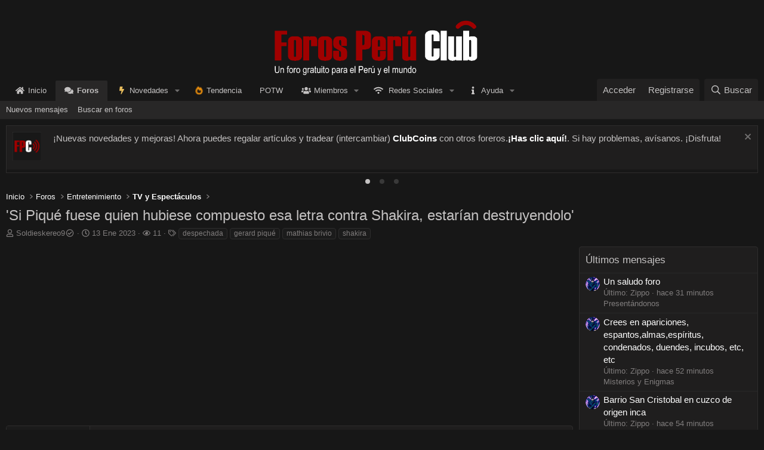

--- FILE ---
content_type: text/html; charset=utf-8
request_url: https://forosperu.club/temas/si-piqu%C3%A9-fuese-quien-hubiese-compuesto-esa-letra-contra-shakira-estar%C3%ADan-destruyendolo.66683/
body_size: 28714
content:
<!DOCTYPE html>
<html id="XF" lang="es-ES" dir="LTR"
	data-xf="2.3"
	data-app="public"
	
	
	data-template="thread_view"
	data-container-key="node-14"
	data-content-key="thread-66683"
	data-logged-in="false"
	data-cookie-prefix="xf_"
	data-csrf="1768556627,2a6bfbdafc153fb9115c815d5e834b85"
	class="has-no-js template-thread_view"
	>
<head>
	
	
	

	<meta charset="utf-8" />
	<title>&#039;Si Piqué fuese quien hubiese compuesto esa letra contra Shakira, estarían destruyendolo&#039; | Foros Perú Club - Un foro peruano, del Perú para el Mundo</title>
	<link rel="manifest" href="/webmanifest.php">

	<meta http-equiv="X-UA-Compatible" content="IE=Edge" />
	<meta name="viewport" content="width=device-width, initial-scale=1, viewport-fit=cover">

	
		<meta name="theme-color" content="#171717" />
	

	<meta name="apple-mobile-web-app-title" content="Foros Perú Club">
	
		<link rel="apple-touch-icon" href="/styles/default/fpclub/favicon_dark_200x200.png">
		

	
		
		<meta name="description" content="Tiene razón. Como que solo a la mujer se le permite ser vulgar y rajar del hombre. Al revés, Piqué estaría siendo funado por machista por las mismas que..." />
		<meta property="og:description" content="Tiene razón. Como que solo a la mujer se le permite ser vulgar y rajar del hombre. Al revés, Piqué estaría siendo funado por machista por las mismas que aplauden a Shakira. Esa letra como que también hace notar el clasismo y materialismo de la tía (lo del casio / rollex estuvo de más) Hay muchas..." />
		<meta property="twitter:description" content="Tiene razón. Como que solo a la mujer se le permite ser vulgar y rajar del hombre. Al revés, Piqué estaría siendo funado por machista por las mismas que aplauden a Shakira. Esa letra como que..." />
	
	
		<meta property="og:url" content="https://forosperu.club/temas/si-piqu%C3%A9-fuese-quien-hubiese-compuesto-esa-letra-contra-shakira-estar%C3%ADan-destruyendolo.66683/" />
	
		<link rel="canonical" href="https://forosperu.club/temas/si-piqu%C3%A9-fuese-quien-hubiese-compuesto-esa-letra-contra-shakira-estar%C3%ADan-destruyendolo.66683/" />
	

	
		
	
	
	<meta property="og:site_name" content="Foros Perú Club - Un foro peruano, del Perú para el Mundo" />


	
	
		
	
	
	<meta property="og:type" content="website" />


	
	
		
	
	
	
		<meta property="og:title" content="&#039;Si Piqué fuese quien hubiese compuesto esa letra contra Shakira, estarían destruyendolo&#039;" />
		<meta property="twitter:title" content="&#039;Si Piqué fuese quien hubiese compuesto esa letra contra..." />
	


	
	
	
	
		
	
	
	
		<meta property="og:image" content="https://forosperu.club/styles/default/fpclub/logo_social_network.png" />
		<meta property="twitter:image" content="https://forosperu.club/styles/default/fpclub/logo_social_network.png" />
		<meta property="twitter:card" content="summary" />
	


	

	
	
	
	

	<link rel="stylesheet" href="/css.php?css=public%3Anormalize.css%2Cpublic%3Afa.css%2Cpublic%3Acore.less%2Cpublic%3Aapp.less&amp;s=6&amp;l=2&amp;d=1768408241&amp;k=225e648c34ff8815b386769b72b7f72ebd1b8560" />

	

<link rel="stylesheet" href="/css.php?css=public%3Abb_code.less%2Cpublic%3Acarousel.less%2Cpublic%3Aeditor.less%2Cpublic%3Alightbox.less%2Cpublic%3Amessage.less%2Cpublic%3Anotices.less%2Cpublic%3Aozzmodz_badges.less%2Cpublic%3Aozzmodz_badges_featured_badges.less%2Cpublic%3Ashare_controls.less%2Cpublic%3Aextra.less&amp;s=6&amp;l=2&amp;d=1768408241&amp;k=f9699e4e62a84b3f483384d74779d71a3bae7bde" />




	
		<script src="/js/xf/preamble.min.js?_v=77683ace"></script>
	

	
	<script src="/js/vendor/vendor-compiled.js?_v=77683ace" defer></script>
	<script src="/js/xf/core-compiled.js?_v=77683ace" defer></script>

	<script>
		XF.ready(() =>
		{
			XF.extendObject(true, XF.config, {
				// 
				userId: 0,
				enablePush: true,
				pushAppServerKey: 'BNslp1FD79VWbTKT5veAeCwDFb9oRS0p2KsLFgTHFDkqBzEAQpqeMNP1aPZPU4XyHzG8JaIwjhSGyfiYIvyTnSo=',
				url: {
					fullBase: 'https://forosperu.club/',
					basePath: '/',
					css: '/css.php?css=__SENTINEL__&s=6&l=2&d=1768408241',
					js: '/js/__SENTINEL__?_v=77683ace',
					icon: '/data/local/icons/__VARIANT__.svg?v=1767323941#__NAME__',
					iconInline: '/styles/fa/__VARIANT__/__NAME__.svg?v=5.15.3',
					keepAlive: '/login/keep-alive'
				},
				cookie: {
					path: '/',
					domain: '',
					prefix: 'xf_',
					secure: true,
					consentMode: 'disabled',
					consented: ["optional","_third_party"]
				},
				cacheKey: 'f3ed7234243583f554e27d349fe769c5',
				csrf: '1768556627,2a6bfbdafc153fb9115c815d5e834b85',
				js: {"\/js\/themehouse\/post-comments\/comment.min.js?_v=77683ace":true,"\/js\/xf\/lightbox-compiled.js?_v=77683ace":true,"\/js\/xf\/action.min.js?_v=77683ace":true,"\/js\/xf\/message.min.js?_v=77683ace":true,"\/js\/xf\/captcha.min.js?_v=77683ace":true,"\/js\/xf\/editor-compiled.js?_v=77683ace":true,"\/js\/DBTech\/Credits\/editor.min.js?_v=77683ace":true,"\/js\/xfmg\/editor.min.js?_v=77683ace":true,"\/js\/xf\/carousel-compiled.js?_v=77683ace":true,"\/js\/xf\/carousel.min.js?_v=77683ace":true},
				fullJs: false,
				css: {"public:bb_code.less":true,"public:carousel.less":true,"public:editor.less":true,"public:lightbox.less":true,"public:message.less":true,"public:notices.less":true,"public:ozzmodz_badges.less":true,"public:ozzmodz_badges_featured_badges.less":true,"public:share_controls.less":true,"public:extra.less":true},
				time: {
					now: 1768556627,
					today: 1768539600,
					todayDow: 5,
					tomorrow: 1768626000,
					yesterday: 1768453200,
					week: 1768021200,
					month: 1767243600,
					year: 1767243600
				},
				style: {
					light: '',
					dark: '',
					defaultColorScheme: 'dark'
				},
				borderSizeFeature: '3px',
				fontAwesomeWeight: 'r',
				enableRtnProtect: true,
				
				enableFormSubmitSticky: true,
				imageOptimization: '0',
				imageOptimizationQuality: 0.85,
				uploadMaxFilesize: 1073741824,
				uploadMaxWidth: 0,
				uploadMaxHeight: 0,
				allowedVideoExtensions: ["m4v","mov","mp4","mp4v","mpeg","mpg","ogv","webm"],
				allowedAudioExtensions: ["mp3","opus","ogg","wav"],
				shortcodeToEmoji: true,
				visitorCounts: {
					conversations_unread: '0',
					alerts_unviewed: '0',
					total_unread: '0',
					title_count: true,
					icon_indicator: true
				},
				jsMt: {"xf\/action.js":"551413e2","xf\/embed.js":"ea13db3d","xf\/form.js":"ea13db3d","xf\/structure.js":"551413e2","xf\/tooltip.js":"ea13db3d"},
				jsState: {},
				publicMetadataLogoUrl: 'https://forosperu.club/styles/default/fpclub/logo_social_network.png',
				publicPushBadgeUrl: 'https://forosperu.club/styles/default/fpclub/bell_dark.png'
			})

			XF.extendObject(XF.phrases, {
				// 
"svStandardLib_time.day": "{count} day",
"svStandardLib_time.days": "{count} días",
"svStandardLib_time.hour": "{count} hour",
"svStandardLib_time.hours": "{count} horas",
"svStandardLib_time.minute": "{count} minutos",
"svStandardLib_time.minutes": "{count} minutos",
"svStandardLib_time.month": "{count} month",
"svStandardLib_time.months": "{count} meses",
"svStandardLib_time.second": "{count} second",
"svStandardLib_time.seconds": "{count} segundos",
"svStandardLib_time.week": "time.week",
"svStandardLib_time.weeks": "{count} semanas",
"svStandardLib_time.year": "{count} year",
"svStandardLib_time.years": "{count} años",
				date_x_at_time_y:     "{date} a las {time}",
				day_x_at_time_y:      "{day} a las {time}",
				yesterday_at_x:       "Ayer a las {time}",
				x_minutes_ago:        "hace {minutes} minutos",
				one_minute_ago:       "Hace 1 minuto",
				a_moment_ago:         "Hace un momento",
				today_at_x:           "Hoy a las {time}",
				in_a_moment:          "En un momento",
				in_a_minute:          "En un minuto",
				in_x_minutes:         "En {minutes} minutos",
				later_today_at_x:     "Después de hoy a las {time}",
				tomorrow_at_x:        "Mañana a las {time}",
				short_date_x_minutes: "{minutes}m",
				short_date_x_hours:   "{hours}h",
				short_date_x_days:    "{days}d",

				day0: "Domingo",
				day1: "Lunes",
				day2: "Martes",
				day3: "Miércoles",
				day4: "Jueves",
				day5: "Viernes",
				day6: "Sábado",

				dayShort0: "Dom",
				dayShort1: "Lun",
				dayShort2: "Mar",
				dayShort3: "Mie",
				dayShort4: "Jue",
				dayShort5: "Vie",
				dayShort6: "Sab",

				month0: "Enero",
				month1: "Febrero",
				month2: "Marzo",
				month3: "Abril",
				month4: "Mayo",
				month5: "Junio",
				month6: "Julio",
				month7: "Agosto",
				month8: "Septiembre",
				month9: "Octubre",
				month10: "Noviembre",
				month11: "Diciembre",

				active_user_changed_reload_page: "El usuario activo ha sido cambiado. Recarga la página para obtener la última versión.",
				server_did_not_respond_in_time_try_again: "El servidor no responde en tiempo. Por favor, inténtalo otra vez.",
				oops_we_ran_into_some_problems: "¡Oops! Nos hemos encontrado con algunos problemas.",
				oops_we_ran_into_some_problems_more_details_console: "¡Oops! Nos hemos encontrado con algunos problemas. Por favor, inténtalo más tarde. Más detalles del error pueden estar en la consola del navegador.",
				file_too_large_to_upload: "El archivo es demasiado grande para subirlo.",
				uploaded_file_is_too_large_for_server_to_process: "El archivo subido es demasiado grande para que el servidor lo procese.",
				files_being_uploaded_are_you_sure: "Los archivos aún se están cargando. ¿Estás seguro de que deseas enviar este formulario?",
				attach: "Adjuntar archivos",
				rich_text_box: "Caja de texto enriquecido",
				close: "Cerrar",
				link_copied_to_clipboard: "Enlace copiado al portapapeles.",
				text_copied_to_clipboard: "Texto copiado al portapapeles.",
				loading: "Cargando…",
				you_have_exceeded_maximum_number_of_selectable_items: "You have exceeded the maximum number of selectable items.",

				processing: "Procesando",
				'processing...': "Procesando…",

				showing_x_of_y_items: "Viendo {count} de {total} elementos",
				showing_all_items: "Mostrando todos los elementos",
				no_items_to_display: "Sin elementos que mostrar",

				number_button_up: "Increase",
				number_button_down: "Decrease",

				push_enable_notification_title: "Notificaciones  habilitadas correctamente en Foros Perú Club - Un foro peruano, del Perú para el Mundo",
				push_enable_notification_body: "Gracias por habilitar las notificaciones",

				pull_down_to_refresh: "Pull down to refresh",
				release_to_refresh: "Release to refresh",
				refreshing: "Refreshing…"
			})
		})
	</script>

	<script src="/js/themehouse/post-comments/comment.min.js?_v=77683ace" defer></script>
<script src="/js/xf/lightbox-compiled.js?_v=77683ace" defer></script>
<script src="/js/xf/action.min.js?_v=77683ace" defer></script>
<script src="/js/xf/message.min.js?_v=77683ace" defer></script>
<script src="/js/xf/captcha.min.js?_v=77683ace" defer></script>
<script src="/js/xf/editor-compiled.js?_v=77683ace" defer></script>
<script src="/js/DBTech/Credits/editor.min.js?_v=77683ace" defer></script>
<script src="/js/xfmg/editor.min.js?_v=77683ace" defer></script>
<script src="/js/xf/carousel-compiled.js?_v=77683ace" defer></script>
<script src="/js/xf/carousel.min.js?_v=77683ace" defer></script>
<script>
XF.ready(() =>
{

	let expandAnchor = function() {
		if (!window.location.hash)
		{
			return
		}

		const hash = window.location.hash.replace(/[^a-zA-Z0-9_-]/g, ''),
				match = hash ? document.getElementById(hash) : null

		if (match)
		{
			let current = match.parentElement;
			while (current) {
				
				if (current.classList.contains('thpostcomments_message--condensed')) {
					console.log(current);
		
					current.parentElement.classList.add('thpostcomments_message--expanded');
				}
				current = current.parentElement;
			  }
		}
	};
	
	if (typeof XF.on === 'function')
	{
		XF.on(window, 'load', expandAnchor, { once: true })
	}
	else
	{
		$(window).on('load', expandAnchor);
	}
	
	if (typeof XF.on === 'function')
	{
		const commentClick = document.querySelectorAll('.thpostcomments_commentLink');
		commentClick.forEach(el => {
			XF.on(el, 'click', function(event) {
				event.preventDefault();
				this.closest('.message')?.classList.toggle('thpostcomments_message--expanded');
			});
		});
	}
	else
	{
		$(document).on('click', '.thpostcomments_commentLink', function(event) {
			event.preventDefault();
			$(this).closest('.message').toggleClass('thpostcomments_message--expanded');
		});
	}

})
</script>
<script>
XF.ready(() =>
{

		XF.extendObject(XF.phrases, {
			next_slide: "Next slide",
			previous_slide: "Previous slide",
			go_to_slide_x: "Go to slide #%d"
		});
	
})
</script>



	
		<link rel="icon" type="image/png" href="https://forosperu.club/styles/default/fpclub/favicon_dark_32x32.png" sizes="32x32" />
	

	
	<script async src="https://www.googletagmanager.com/gtag/js?id=UA-165389583-1"></script>
	<script>
		window.dataLayer = window.dataLayer || [];
		function gtag(){dataLayer.push(arguments);}
		gtag('js', new Date());
		gtag('config', 'UA-165389583-1', {
			// 
			
			
				'anonymize_ip': true,
			
		});
	</script>

	<script>
//document.addEventListener('copy', function (event) {
//    var container = event.target.closest('.message-cell--main');
//    if (container) {
//        event.preventDefault();
//        var siteUrl = window.location.href;
//        var modifiedText = 'Contenido copiado de ' + siteUrl + ':\n\n';
//        event.clipboardData.setData('text/plain', modifiedText);
//    }
//});
</script>

</head>
<body data-template="thread_view">

<div class="p-pageWrapper" id="top">

	

	<header class="p-header" id="header">
		<div class="p-header-inner">
			<div class="p-header-content">
				<div class="p-header-logo p-header-logo--image ">
					<a href="https://forosperu.club">
						

	

	
		
		

		
	

	

	<picture data-variations="{&quot;default&quot;:{&quot;1&quot;:&quot;\/styles\/default\/fpclub\/logo_fpc.gif&quot;,&quot;2&quot;:null}}">
		
		
		

		

		<img src="/styles/default/fpclub/logo_fpc.gif"  width="" height="36" alt="Foros Perú Club - Un foro peruano, del Perú para el Mundo"  />
	</picture>


					</a>
				</div>

				
			</div>
		</div>
		<div id="christmas_lights" class="lightrope-container">
	<ul class="lightrope">
		<li></li>
		<li></li>
		<li></li>
		<li></li>
		<li></li>
		<li></li>
		<li></li>
		<li></li>
		<li></li>
		<li></li>
		<li></li>
		<li></li>
		<li></li>
		<li></li>
		<li></li>
		<li></li>
		<li></li>
		<li></li>
		<li></li>
		<li></li>
		<li></li>
		<li></li>
		<li></li>
		<li></li>
		<li></li>
		<li></li>
		<li></li>
		<li></li>
		<li></li>
		<li></li>
		<li></li>
		<li></li>
		<li></li>
		<li></li>
		<li></li>
		<li></li>
		<li></li>
		<li></li>
		<li></li>
		<li></li>
		<li></li>
		<li></li>
	</ul>
</div>
		<!-- Meta Pixel Code -->
<script>
!function(f,b,e,v,n,t,s)
{if(f.fbq)return;n=f.fbq=function(){n.callMethod?
n.callMethod.apply(n,arguments):n.queue.push(arguments)};
if(!f._fbq)f._fbq=n;n.push=n;n.loaded=!0;n.version='2.0';
n.queue=[];t=b.createElement(e);t.async=!0;
t.src=v;s=b.getElementsByTagName(e)[0];
s.parentNode.insertBefore(t,s)}(window, document,'script',
'https://connect.facebook.net/en_US/fbevents.js');
fbq('init', '3982276168759753');
fbq('track', 'PageView');
</script>
<noscript><img height="1" width="1" style="display:none"
src="https://www.facebook.com/tr?id=3982276168759753&ev=PageView&noscript=1"
/></noscript>
<!-- End Meta Pixel Code -->
	</header>

	
	

	
		<div class="p-navSticky p-navSticky--primary" data-xf-init="sticky-header">
			
		<nav class="p-nav">
			<div class="p-nav-inner">
				<button type="button" class="button button--plain p-nav-menuTrigger" data-xf-click="off-canvas" data-menu=".js-headerOffCanvasMenu" tabindex="0" aria-label="Menú"><span class="button-text">
					<i aria-hidden="true"></i>
				</span></button>

				<div class="p-nav-smallLogo">
				<a href="https://forosperu.club">
					<img src="/styles/default/fpclub/mobile_dark.png"
						alt="Foros Perú Club - Un foro peruano, del Perú para el Mundo"
					 />
				</a>
			</div>

				<div class="p-nav-scroller hScroller" data-xf-init="h-scroller" data-auto-scroll=".p-navEl.is-selected">
					<div class="hScroller-scroll">
						<ul class="p-nav-list js-offCanvasNavSource">
							
								<li>
									


	<div class="p-navEl " >
	

		
	
	<a href="https://forosperu.club"
	class="p-navEl-link "
	
	data-xf-key="1"
	data-nav-id="home">Inicio</a>


		

		
	
	</div>



								</li>
							
								<li>
									


	<div class="p-navEl is-selected" data-has-children="true">
	

		
	
	<a href="/"
	class="p-navEl-link p-navEl-link--splitMenu "
	
	
	data-nav-id="forums">Foros</a>


		<a data-xf-key="2"
			data-xf-click="menu"
			data-menu-pos-ref="< .p-navEl"
			class="p-navEl-splitTrigger"
			role="button"
			tabindex="0"
			aria-label="Conmutador expandido"
			aria-expanded="false"
			aria-haspopup="true"></a>

		
	
		<div class="menu menu--structural" data-menu="menu" aria-hidden="true">
			<div class="menu-content">
				
					
	
	
	<a href="/novedades/mensajes/"
	class="menu-linkRow u-indentDepth0 js-offCanvasCopy "
	
	
	data-nav-id="newPosts">Nuevos mensajes</a>

	

				
					
	
	
	<a href="/buscar/?type=post"
	class="menu-linkRow u-indentDepth0 js-offCanvasCopy "
	
	
	data-nav-id="searchForums">Buscar en foros</a>

	

				
			</div>
		</div>
	
	</div>



								</li>
							
								<li>
									


	<div class="p-navEl " data-has-children="true">
	

		
	
	<a href="/novedades/"
	class="p-navEl-link p-navEl-link--splitMenu "
	
	
	data-nav-id="whatsNew">Novedades</a>


		<a data-xf-key="3"
			data-xf-click="menu"
			data-menu-pos-ref="< .p-navEl"
			class="p-navEl-splitTrigger"
			role="button"
			tabindex="0"
			aria-label="Conmutador expandido"
			aria-expanded="false"
			aria-haspopup="true"></a>

		
	
		<div class="menu menu--structural" data-menu="menu" aria-hidden="true">
			<div class="menu-content">
				
					
	
	
	<a href="/featured/"
	class="menu-linkRow u-indentDepth0 js-offCanvasCopy "
	
	
	data-nav-id="featured">Contenido destacado</a>

	

				
					
	
	
	<a href="/novedades/mensajes/"
	class="menu-linkRow u-indentDepth0 js-offCanvasCopy "
	 rel="nofollow"
	
	data-nav-id="whatsNewPosts">Nuevos mensajes</a>

	

				
					
	
	
	<a href="/novedades/ultima-actividad"
	class="menu-linkRow u-indentDepth0 js-offCanvasCopy "
	 rel="nofollow"
	
	data-nav-id="latestActivity">Última actividad</a>

	

				
					
	
	
	<a href="/novedades/shop-items/"
	class="menu-linkRow u-indentDepth0 js-offCanvasCopy "
	 rel="nofollow"
	
	data-nav-id="dbtShopNewItems">Nuevos artículos</a>

	

				
			</div>
		</div>
	
	</div>



								</li>
							
								<li>
									


	<div class="p-navEl " >
	

		
	
	<a href="/tendencia/"
	class="p-navEl-link "
	
	data-xf-key="4"
	data-nav-id="thtrending">Tendencia</a>


		

		
	
	</div>



								</li>
							
								<li>
									


	<div class="p-navEl " >
	

		
	
	<a href="/potw/"
	class="p-navEl-link "
	
	data-xf-key="5"
	data-nav-id="cb_potw">POTW</a>


		

		
	
	</div>



								</li>
							
								<li>
									


	<div class="p-navEl " data-has-children="true">
	

		
	
	<a href="/usuarios/"
	class="p-navEl-link p-navEl-link--splitMenu "
	
	
	data-nav-id="members">Miembros</a>


		<a data-xf-key="6"
			data-xf-click="menu"
			data-menu-pos-ref="< .p-navEl"
			class="p-navEl-splitTrigger"
			role="button"
			tabindex="0"
			aria-label="Conmutador expandido"
			aria-expanded="false"
			aria-haspopup="true"></a>

		
	
		<div class="menu menu--structural" data-menu="menu" aria-hidden="true">
			<div class="menu-content">
				
					
	
	
	<a href="/online/"
	class="menu-linkRow u-indentDepth0 js-offCanvasCopy "
	
	
	data-nav-id="currentVisitors">Visitantes actuales</a>

	

				
					
	
	
	<a href="/usuarios/foreros-del-mes/"
	class="menu-linkRow u-indentDepth0 js-offCanvasCopy "
	
	
	data-nav-id="tpm">Foreros del mes</a>

	

				
			</div>
		</div>
	
	</div>



								</li>
							
								<li>
									


	<div class="p-navEl " data-has-children="true">
	

		
	
	<a href="/temas/las-redes-sociales-de-foros-per%C3%BA-club.2021/"
	class="p-navEl-link p-navEl-link--splitMenu "
	
	
	data-nav-id="social_networks"><i class="fas fa-wifi"></i> Redes Sociales</a>


		<a data-xf-key="7"
			data-xf-click="menu"
			data-menu-pos-ref="< .p-navEl"
			class="p-navEl-splitTrigger"
			role="button"
			tabindex="0"
			aria-label="Conmutador expandido"
			aria-expanded="false"
			aria-haspopup="true"></a>

		
	
		<div class="menu menu--structural" data-menu="menu" aria-hidden="true">
			<div class="menu-content">
				
					
	
	
	<a href="https://www.facebook.com/ForosPeruClub/"
	class="menu-linkRow u-indentDepth0 js-offCanvasCopy "
	
	
	data-nav-id="sn_facebook"><i class="fab fa-facebook"></i> Danos like en Facebook</a>

	

				
					
	
	
	<a href="https://twitter.com/ForosPeruClub"
	class="menu-linkRow u-indentDepth0 js-offCanvasCopy "
	
	
	data-nav-id="sn_twitter"><i class="fab fa-twitter"></i> Síguenos en Twitter</a>

	

				
					
	
	
	<a href="https://www.instagram.com/forosperu.club/"
	class="menu-linkRow u-indentDepth0 js-offCanvasCopy "
	
	
	data-nav-id="sn_instagram"><i class="fab fa-instagram"></i> Síguenos en Instagram</a>

	

				
					
	
	
	<a href="https://www.youtube.com/@forosperuclub"
	class="menu-linkRow u-indentDepth0 js-offCanvasCopy "
	
	
	data-nav-id="sn_youtube"><i class="fab fa-youtube"></i> Suscríbete a nuestro canal de Youtube</a>

	

				
			</div>
		</div>
	
	</div>



								</li>
							
								<li>
									


	<div class="p-navEl " data-has-children="true">
	

		
	
	<a href="/ayuda/"
	class="p-navEl-link p-navEl-link--splitMenu "
	
	
	data-nav-id="help">Ayuda</a>


		<a data-xf-key="8"
			data-xf-click="menu"
			data-menu-pos-ref="< .p-navEl"
			class="p-navEl-splitTrigger"
			role="button"
			tabindex="0"
			aria-label="Conmutador expandido"
			aria-expanded="false"
			aria-haspopup="true"></a>

		
	
		<div class="menu menu--structural" data-menu="menu" aria-hidden="true">
			<div class="menu-content">
				
					
	
	
	<a href="/ayuda/smilies"
	class="menu-linkRow u-indentDepth0 js-offCanvasCopy "
	
	
	data-nav-id="smilies">Emoticones</a>

	

				
					
	
	
	<a href="/ayuda/bb-codes"
	class="menu-linkRow u-indentDepth0 js-offCanvasCopy "
	
	
	data-nav-id="bb_codes">Códigos BB</a>

	

				
					
	
	
	<a href="/ayuda/trofeos"
	class="menu-linkRow u-indentDepth0 js-offCanvasCopy "
	
	
	data-nav-id="trophies">Trofeos</a>

	

				
					
	
	
	<a href="/ayuda/cookies"
	class="menu-linkRow u-indentDepth0 js-offCanvasCopy "
	
	
	data-nav-id="cookies">Cookies</a>

	

				
					
	
	
	<a href="/ayuda/terminos"
	class="menu-linkRow u-indentDepth0 js-offCanvasCopy "
	
	
	data-nav-id="terms">Términos y reglas</a>

	

				
					
	
	
	<a href="/ayuda/normas"
	class="menu-linkRow u-indentDepth0 js-offCanvasCopy "
	
	
	data-nav-id="normas">Normas</a>

	

				
					
	
	
	<a href="/temas/pol%C3%ADtica-de-privacidad.868/"
	class="menu-linkRow u-indentDepth0 js-offCanvasCopy "
	
	
	data-nav-id="privacy_policy">Política de privacidad</a>

	

				
					
	
	
	<a href="/temas/sistema-de-rangos-de-usuario.291/"
	class="menu-linkRow u-indentDepth0 js-offCanvasCopy "
	
	
	data-nav-id="rangos">Rangos de Usuario</a>

	

				
					
	
	
	<a href="/ayuda/registro"
	class="menu-linkRow u-indentDepth0 js-offCanvasCopy "
	
	
	data-nav-id="ayuda_registro">Problemas con el registro</a>

	

				
					
	
	
	<a href="https://forosperu.club/temas/novedades-emocionantes-en-el-foro-llegan-los-clubcoins-cc.91562/"
	class="menu-linkRow u-indentDepth0 js-offCanvasCopy "
	
	
	data-nav-id="ayuda_clubcoins">ClubCoins</a>

	

				
					
	
	
	<a href="https://forosperu.club/temas/sistema-de-referidos-gana-clubcoins-invitando-a-nuevos-miembros.91566/"
	class="menu-linkRow u-indentDepth0 js-offCanvasCopy "
	
	
	data-nav-id="ayuda_referidos">Sistema de referidos</a>

	

				
					
	
	
	<a href="/ayuda/comprar"
	class="menu-linkRow u-indentDepth0 js-offCanvasCopy "
	
	
	data-nav-id="ayuda_comprar">¿Cómo comprar?</a>

	

				
			</div>
		</div>
	
	</div>



								</li>
							
								<li>
									


								</li>
							
						</ul>
					</div>
				</div>

				<div class="p-nav-opposite">
					<div class="p-navgroup p-account p-navgroup--guest">
						
							<a href="/login/" class="p-navgroup-link p-navgroup-link--textual p-navgroup-link--logIn"
								data-xf-click="overlay" data-follow-redirects="on">
								<span class="p-navgroup-linkText">Acceder</span>
							</a>
							
								<a href="/register/" class="p-navgroup-link p-navgroup-link--textual p-navgroup-link--register"
									data-xf-click="overlay" data-follow-redirects="on">
									<span class="p-navgroup-linkText">Registrarse</span>
								</a>
							
						
					</div>

					<div class="p-navgroup p-discovery">
						<a href="/novedades/"
							class="p-navgroup-link p-navgroup-link--iconic p-navgroup-link--whatsnew"
							aria-label="Novedades"
							title="Novedades">
							<i aria-hidden="true"></i>
							<span class="p-navgroup-linkText">Novedades</span>
						</a>

						
							<a href="/buscar/"
								class="p-navgroup-link p-navgroup-link--iconic p-navgroup-link--search"
								data-xf-click="menu"
								data-xf-key="/"
								aria-label="Buscar"
								aria-expanded="false"
								aria-haspopup="true"
								title="Buscar">
								<i aria-hidden="true"></i>
								<span class="p-navgroup-linkText">Buscar</span>
							</a>
							<div class="menu menu--structural menu--wide" data-menu="menu" aria-hidden="true">
								<form action="/buscar/search" method="post"
									class="menu-content"
									data-xf-init="quick-search">

									<h3 class="menu-header">Buscar</h3>
									
									<div class="menu-row">
										
											<div class="inputGroup inputGroup--joined">
												<input type="text" class="input" name="keywords" data-acurl="/buscar/auto-complete" placeholder="Buscar…" aria-label="Buscar" data-menu-autofocus="true" />
												
			<select name="constraints" class="js-quickSearch-constraint input" aria-label="Buscar en">
				<option value="">En todos lados</option>
<option value="{&quot;search_type&quot;:&quot;post&quot;}">Temas</option>
<option value="{&quot;search_type&quot;:&quot;post&quot;,&quot;c&quot;:{&quot;nodes&quot;:[14],&quot;child_nodes&quot;:1}}">Este foro</option>
<option value="{&quot;search_type&quot;:&quot;post&quot;,&quot;c&quot;:{&quot;thread&quot;:66683}}">Este tema</option>

			</select>
		
											</div>
										
									</div>

									
									<div class="menu-row">
										<label class="iconic"><input type="checkbox"  name="c[title_only]" value="1" /><i aria-hidden="true"></i><span class="iconic-label">Buscar sólo en títulos

													
													<span tabindex="0" role="button"
														data-xf-init="tooltip" data-trigger="hover focus click" title="Las etiquetas también serán buscadas en el contenido donde las etiquetas sean soportadas.">

														<i class="fa--xf far fa-question-circle  u-muted u-smaller"><svg xmlns="http://www.w3.org/2000/svg" role="img" ><title>Nota</title><use href="/data/local/icons/regular.svg?v=1767323941#question-circle"></use></svg></i>
													</span></span></label>

									</div>
									
									<div class="menu-row">
										<div class="inputGroup">
											<span class="inputGroup-text" id="ctrl_search_menu_by_member">De:</span>
											<input type="text" class="input" name="c[users]" data-xf-init="auto-complete" placeholder="Miembro" aria-labelledby="ctrl_search_menu_by_member" />
										</div>
									</div>
									<div class="menu-footer">
									<span class="menu-footer-controls">
										<button type="submit" class="button button--icon button--icon--search button--primary"><i class="fa--xf far fa-search "><svg xmlns="http://www.w3.org/2000/svg" role="img" aria-hidden="true" ><use href="/data/local/icons/regular.svg?v=1767323941#search"></use></svg></i><span class="button-text">Buscar</span></button>
										<button type="submit" class="button " name="from_search_menu"><span class="button-text">Búsqueda avanzada…</span></button>
									</span>
									</div>

									<input type="hidden" name="_xfToken" value="1768556627,2a6bfbdafc153fb9115c815d5e834b85" />
								</form>
							</div>
						
					</div>
				</div>
			</div>
		</nav>
	
		</div>
		
		
			<!--

-->
	<div id="christmas_lights_mobile" class="lightrope-container-mobile">
		<ul class="lightrope">
		  <li></li>
		  <li></li>
		  <li></li>
		  <li></li>
		  <li></li>
		  <li></li>
		  <li></li>
		  <li></li>
		  <li></li>
		  <li></li>
		  <li></li>
		  <li></li>
		  <li></li>
		  <li></li>
		  <li></li>
		  <li></li>
		  <li></li>
		  <li></li>
		  <li></li>
		  <li></li>
		  <li></li>
		  <li></li>
		  <li></li>
		  <li></li>
		  <li></li>
		  <li></li>
		  <li></li>
		  <li></li>
		  <li></li>
		  <li></li>
		  <li></li>
		  <li></li>
		  <li></li>
		  <li></li>
		  <li></li>
		  <li></li>
		  <li></li>
		  <li></li>
		  <li></li>
		  <li></li>
		  <li></li>
		  <li></li>
		</ul>
	</div>
<!--

-->
			<div class="p-sectionLinks">
				<div class="p-sectionLinks-inner hScroller" data-xf-init="h-scroller">
					<div class="hScroller-scroll">
						<ul class="p-sectionLinks-list">
							
								<li>
									


	<div class="p-navEl " >
	

		
	
	<a href="/novedades/mensajes/"
	class="p-navEl-link "
	
	data-xf-key="alt+1"
	data-nav-id="newPosts">Nuevos mensajes</a>


		

		
	
	</div>



								</li>
							
								<li>
									


	<div class="p-navEl " >
	

		
	
	<a href="/buscar/?type=post"
	class="p-navEl-link "
	
	data-xf-key="alt+2"
	data-nav-id="searchForums">Buscar en foros</a>


		

		
	
	</div>



								</li>
							
						</ul>
					</div>
				</div>
			</div>
			
	
		

	<div class="offCanvasMenu offCanvasMenu--nav js-headerOffCanvasMenu" data-menu="menu" aria-hidden="true" data-ocm-builder="navigation">
		<div class="offCanvasMenu-backdrop" data-menu-close="true"></div>
		<div class="offCanvasMenu-content">
			<div class="offCanvasMenu-header">
				Menú
				<a class="offCanvasMenu-closer" data-menu-close="true" role="button" tabindex="0" aria-label="Cerrar"></a>
			</div>
			
				<div class="p-offCanvasRegisterLink">
					<div class="offCanvasMenu-linkHolder">
						<a href="/login/" class="offCanvasMenu-link" data-xf-click="overlay" data-menu-close="true">
							Acceder
						</a>
					</div>
					<hr class="offCanvasMenu-separator" />
					
						<div class="offCanvasMenu-linkHolder">
							<a href="/register/" class="offCanvasMenu-link" data-xf-click="overlay" data-menu-close="true">
								Registrarse
							</a>
						</div>
						<hr class="offCanvasMenu-separator" />
					
				</div>
			
			<div class="js-offCanvasNavTarget"></div>
			<div class="offCanvasMenu-installBanner js-installPromptContainer" style="display: none;" data-xf-init="install-prompt">
				<div class="offCanvasMenu-installBanner-header">Instala la app</div>
				<button type="button" class="button js-installPromptButton"><span class="button-text">Instalar</span></button>
				<template class="js-installTemplateIOS">
					<div class="js-installTemplateContent">
						<div class="overlay-title">Cómo instalar la app en iOS</div>
						<div class="block-body">
							<div class="block-row">
								<p>
									Follow along with the video below to see how to install our site as a web app on your home screen.
								</p>
								<p style="text-align: center">
									<video src="/styles/default/xenforo/add_to_home.mp4"
										width="280" height="480" autoplay loop muted playsinline></video>
								</p>
								<p>
									<small><strong>Nota:</strong> This feature may not be available in some browsers.</small>
								</p>
							</div>
						</div>
					</div>
				</template>
			</div>
		</div>
	</div>

	<div class="p-body">
		<div class="p-body-inner">
			<!--XF:EXTRA_OUTPUT-->

			

			
				
	
		
		
			
	

	
	

	

		

		<ul class="notices notices--scrolling notices--isMulti js-notices"
			data-xf-init="notices"
			data-type="scrolling"
			data-scroll-interval="6">

			
				
	<li class="notice js-notice notice--primary notice--hasImage"
		data-notice-id="22"
		data-delay-duration="0"
		data-display-duration="0"
		data-auto-dismiss=""
		data-visibility="">

		
			<div class="notice-image"><img src="/data/avatars/o/1/1857.jpg" alt="" /></div>
		
		<div class="notice-content">
			
				<a href="/cuenta/dismiss-notice?notice_id=22" class="notice-dismiss js-noticeDismiss" data-xf-init="tooltip" title="Descartar aviso"></a>
			
			¡Nuevas novedades y mejoras! Ahora puedes regalar artículos y tradear (intercambiar) <a href="https://forosperu.club/temas/novedades-emocionantes-en-el-foro-llegan-los-clubcoins-cc.91562/" style="font-weight:bold;">ClubCoins</a> con otros foreros.<a href="https://forosperu.club/tienda/tradeos/" style="font-weight: bold;">¡Has clic aquí!</a>. Si hay problemas, avísanos. ¡Disfruta!
		</div>
	</li>

			
				
	<li class="notice js-notice notice--primary notice--hasImage"
		data-notice-id="14"
		data-delay-duration="0"
		data-display-duration="0"
		data-auto-dismiss=""
		data-visibility="">

		
			<div class="notice-image"><img src="/data/avatars/o/1/1857.jpg" alt="" /></div>
		
		<div class="notice-content">
			
			La <a href="https://forosperu.club/tienda/" style="font-weight: bold;">tienda virtual de Foros Perú Club</a> ha abierto sus puertas. Ahora, con <a href="https://forosperu.club/temas/novedades-emocionantes-en-el-foro-llegan-los-clubcoins-cc.91562/" style="font-weight:bold;">ClubCoins</a>, podrás canjear items virtuales para mejorar tu experiencia en el foro. <a href="https://forosperu.club/tienda" style="font-weight: bold;">¡Has clic aquí!</a>
		</div>
	</li>

			
				
	<li class="notice js-notice notice--primary notice--hasImage"
		data-notice-id="11"
		data-delay-duration="0"
		data-display-duration="0"
		data-auto-dismiss=""
		data-visibility="">

		
			<div class="notice-image"><img src="/data/avatars/o/1/1857.jpg" alt="" /></div>
		
		<div class="notice-content">
			
			Bienvenido Invitado, para mejorar tu estancia y comodidad en el foro, ahora podrás elegir el diseño de tu preferencia: <a href="/misc/style?style_id=7"><u>Clásico</u></a>, 
<a href="/misc/style?style_id=11"><u>Nocturno clásico</u></a>,<a href="/misc/style?style_id=6"> <u>FPC Dark</u></a> y <a href="/misc/style?style_id=13"><u>FPC Light</u></a>
		</div>
	</li>

			
		</ul>
	

			

			
			
	
		<ul class="p-breadcrumbs "
			itemscope itemtype="https://schema.org/BreadcrumbList">
			
				

				
				

				
					
					
	<li itemprop="itemListElement" itemscope itemtype="https://schema.org/ListItem">
		<a href="https://forosperu.club" itemprop="item">
			<span itemprop="name">Inicio</span>
		</a>
		<meta itemprop="position" content="1" />
	</li>

				

				
					
					
	<li itemprop="itemListElement" itemscope itemtype="https://schema.org/ListItem">
		<a href="/" itemprop="item">
			<span itemprop="name">Foros</span>
		</a>
		<meta itemprop="position" content="2" />
	</li>

				
				
					
					
	<li itemprop="itemListElement" itemscope itemtype="https://schema.org/ListItem">
		<a href="/categorias/entretenimiento.27/" itemprop="item">
			<span itemprop="name">Entretenimiento</span>
		</a>
		<meta itemprop="position" content="3" />
	</li>

				
					
					
	<li itemprop="itemListElement" itemscope itemtype="https://schema.org/ListItem">
		<a href="/secciones/tv-y-espect%C3%A1culos.14/" itemprop="item">
			<span itemprop="name">TV y Espectáculos</span>
		</a>
		<meta itemprop="position" content="4" />
	</li>

				
			
		</ul>
	

			

			
	<noscript class="js-jsWarning"><div class="blockMessage blockMessage--important blockMessage--iconic u-noJsOnly">JavaScript está desactivado. Para una mejor experiencia, por favor, activa JavaScript en el navegador antes de continuar.</div></noscript>

			
	<div class="blockMessage blockMessage--important blockMessage--iconic js-browserWarning" style="display: none">Estás usando un navegador obsoleto. No se pueden mostrar este u otros sitios web correctamente.<br />Se debe actualizar o usar un <a href="https://www.google.com/chrome/browser/" target="_blank">navegador alternativo</a>.</div>


			
				<div class="p-body-header">
					
						
							<div class="p-title ">
								
									
										<h1 class="p-title-value">&#039;Si Piqué fuese quien hubiese compuesto esa letra contra Shakira, estarían destruyendolo&#039;</h1>
									
									
								
							</div>
						

						
							<div class="p-description">
	<ul class="listInline listInline--bullet">
		<li>
			<i class="fa--xf far fa-user "><svg xmlns="http://www.w3.org/2000/svg" role="img" ><title>Autor</title><use href="/data/local/icons/regular.svg?v=1767323941#user"></use></svg></i>
			<span class="u-srOnly">Autor</span>

			<a href="/usuarios/soldieskereo9.480/" class="username  u-concealed" dir="auto" data-user-id="480">Soldieskereo9<i class="fa--xf fa-fw far fa-check-circle "><svg xmlns="http://www.w3.org/2000/svg" role="img" ><title>Soldieskereo9 es un usuario verificado</title><use href="/data/local/icons/regular.svg?v=1767323941#check-circle"></use></svg></i></a>
		</li>
		<li>
			<i class="fa--xf far fa-clock "><svg xmlns="http://www.w3.org/2000/svg" role="img" ><title>Fecha de inicio</title><use href="/data/local/icons/regular.svg?v=1767323941#clock"></use></svg></i>
			<span class="u-srOnly">Fecha de inicio</span>

			<a href="/temas/si-piqu%C3%A9-fuese-quien-hubiese-compuesto-esa-letra-contra-shakira-estar%C3%ADan-destruyendolo.66683/" class="u-concealed"><time  class="u-dt" dir="auto" datetime="2023-01-13T23:52:20-0500" data-timestamp="1673671940" data-date="13 Ene 2023" data-time="11:52 PM" data-short="Ene '23" title="13 Ene 2023 a las 11:52 PM">13 Ene 2023</time></a>
		</li>
		
		<li>
	<i class="fa--xf far fa-eye "><svg xmlns="http://www.w3.org/2000/svg" role="img" ><title>Suscritos</title><use href="/data/local/icons/regular.svg?v=1767323941#eye"></use></svg></i>
	<span class="u-srOnly">Suscritos</span>

	
		11
	
</li>

			<li>
				

	

	<dl class="tagList tagList--thread-66683 ">
		<dt>
			
				
		<i class="fa--xf far fa-tags "><svg xmlns="http://www.w3.org/2000/svg" role="img" ><title>Etiquetas</title><use href="/data/local/icons/regular.svg?v=1767323941#tags"></use></svg></i>
		<span class="u-srOnly">Etiquetas</span>
	
			
		</dt>
		<dd>
			<span class="js-tagList">
				
					
						<a href="/tags/despechada/" class="tagItem tagItem--tag_despechada" dir="auto">
							despechada
						</a>
					
						<a href="/tags/gerard-pique/" class="tagItem tagItem--tag_gerard-pique" dir="auto">
							gerard piqué
						</a>
					
						<a href="/tags/mathias-brivio/" class="tagItem tagItem--tag_mathias-brivio" dir="auto">
							mathias brivio
						</a>
					
						<a href="/tags/shakira/" class="tagItem tagItem--tag_shakira" dir="auto">
							shakira
						</a>
					
				
			</span>
		</dd>
	</dl>


			</li>
		
	</ul>
</div>
						

					
				</div>
			

			

			<div class="p-body-main p-body-main--withSidebar ">
				
				<div class="p-body-contentCol"></div>
				
					<div class="p-body-sidebarCol"></div>
				

				

				<div class="p-body-content">
					
					<div class="p-body-pageContent">
	

<!-- Begin thread_view_adsense_1 -->


	<div class="advertisement-fpc thread thread1" style="margin-bottom:10px;margin-top:10px;">
		<script async src="https://pagead2.googlesyndication.com/pagead/js/adsbygoogle.js"></script>
		<!-- Adsense Cuadrado FPC thread_view -->
		<ins class="adsbygoogle"
			 style="display:block"
			 data-ad-client="ca-pub-9347325029509973"
			 data-ad-slot="5692317408"
			 data-ad-format="auto"
			 data-full-width-responsive="true"></ins>
		<script>
			 (adsbygoogle = window.adsbygoogle || []).push({});
		</script>
	</div>

<!-- End thread_view_adsense_1 -->














	
	
	
		
	
	
	


	
	
	
		
	
	
	


	
	
		
	
	
	


	
	



	






	









	

	
		
	























<div class="block block--messages" data-xf-init="" data-type="post" data-href="/inline-mod/" data-search-target="*">

	<span class="u-anchorTarget" id="posts"></span>

	
		
	

	

	<div class="block-outer"></div>

	

	
		
	<div class="block-outer js-threadStatusField"></div>

	

	<div class="block-container lbContainer"
		data-xf-init="lightbox select-to-quote"
		data-message-selector=".js-post .message-inner"
		data-lb-id="thread-66683"
		data-lb-universal="0">

		<div class="block-body js-replyNewMessageContainer">
			
				
	

					

					
						

	
	

	

	
	<article class="message     thpostcomments_message--expanded message--post js-post js-inlineModContainer  "
		data-author="Soldieskereo9"
		data-content="post-758945"
		id="js-post-758945"
		>

		

		
<span class="u-anchorTarget" id="post-758945"></span>

		
			<div class="message-inner">
				
					<div class="message-cell message-cell--user" style="">
						

	<section class="message-user"
		>

		

		<div class="message-avatar ">
			<div class="message-avatar-wrapper">
				<a href="/usuarios/soldieskereo9.480/" class="avatar avatar--m" data-user-id="480">
			<img src="/data/avatars/m/0/480.jpg?1742212941" srcset="/data/avatars/l/0/480.jpg?1742212941 2x" alt="Soldieskereo9" class="avatar-u480-m" width="96" height="96" loading="lazy" /> 
		</a>
				
			</div>
		</div>
		<div class="message-userDetails">
			<h4 class="message-name"><a href="/usuarios/soldieskereo9.480/" class="username " dir="auto" data-user-id="480">Soldieskereo9<i class="fa--xf fa-fw far fa-check-circle "><svg xmlns="http://www.w3.org/2000/svg" role="img" ><title>Soldieskereo9 es un usuario verificado</title><use href="/data/local/icons/regular.svg?v=1767323941#check-circle"></use></svg></i></a>
			
			</h4>

			<h5 class="userTitle message-userTitle" dir="auto">Miembro de honor</h5>
			<div class="userBanner userBanner userBanner--hidden message-userBanner"><span class="userBanner-before"></span><strong>Miembro de honor</strong><span class="userBanner-after"></span></div>
<div class="userBanner ribbon ribbon-posteador-destacado message-userBanner"><span class="userBanner-before"></span><strong>Posteador destacado</strong><span class="userBanner-after"></span></div>

			
				

				
	
		
			
		
		
	

			

		</div>
		
			
			
				<div class="message-userExtras">
				
					
						<dl class="pairs pairs--justified">
							<dt>Registro</dt>
							<dd>24 Jul 2020</dd>
						</dl>
					
					
	<dl class="pairs pairs--justified">
		<dt>Temas</dt>
		<dd>5.909</dd>
	</dl>



						<dl class="pairs pairs--justified">
							<dt>Mensajes</dt>
							<dd>36.016</dd>
						</dl>
					
					
					
						<dl class="pairs pairs--justified">
							<dt>Likes</dt>
							<dd>27.098</dd>
						</dl>
					
					
						<dl class="pairs pairs--justified">
							<dt>Puntos</dt>
							<dd>0</dd>
						</dl>
					
					
					
						<dl class="pairs pairs--justified">
							<dt>Ubicación</dt>
							<dd>
								
									<a href="/misc/location-info?location=Los+Santos" rel="nofollow noreferrer" target="_blank" class="u-concealed">Los Santos</a>
								
							</dd>
						</dl>
					
					
					


	

	
	

	

	

	

	
					
				
				</div>
			
		
		<span class="message-userArrow"></span>
	</section>

					</div>
				

				
					<div class="message-cell message-cell--main" style="">
					
						<div class="message-main js-quickEditTarget">

							
								

	

	<header class="message-attribution message-attribution--split">
		<ul class="message-attribution-main listInline ">
			
			
			<li class="u-concealed">
				<a href="/temas/si-piqu%C3%A9-fuese-quien-hubiese-compuesto-esa-letra-contra-shakira-estar%C3%ADan-destruyendolo.66683/post-758945" rel="nofollow" >
					<time  class="u-dt" dir="auto" datetime="2023-01-13T23:52:20-0500" data-timestamp="1673671940" data-date="13 Ene 2023" data-time="11:52 PM" data-short="Ene '23" title="13 Ene 2023 a las 11:52 PM">13 Ene 2023</time>
				</a>
			</li>
			
		</ul>

		<ul class="message-attribution-opposite message-attribution-opposite--list ">
			
			<li>
				<a href="/temas/si-piqu%C3%A9-fuese-quien-hubiese-compuesto-esa-letra-contra-shakira-estar%C3%ADan-destruyendolo.66683/post-758945"
					class="message-attribution-gadget"
					data-xf-init="share-tooltip"
					data-href="/posts/758945/share"
					aria-label="Compartir"
					rel="nofollow">
					<i class="fa--xf far fa-share-alt "><svg xmlns="http://www.w3.org/2000/svg" role="img" aria-hidden="true" ><use href="/data/local/icons/regular.svg?v=1767323941#share-alt"></use></svg></i>
				</a>
			</li>
			
				<li class="u-hidden js-embedCopy">
					
	<a href="javascript:"
		data-xf-init="copy-to-clipboard"
		data-copy-text="&lt;div class=&quot;js-xf-embed&quot; data-url=&quot;https://forosperu.club&quot; data-content=&quot;post-758945&quot;&gt;&lt;/div&gt;&lt;script defer src=&quot;https://forosperu.club/js/xf/external_embed.js?_v=77683ace&quot;&gt;&lt;/script&gt;"
		data-success="Embed code HTML copied to clipboard."
		class="">
		<i class="fa--xf far fa-code "><svg xmlns="http://www.w3.org/2000/svg" role="img" aria-hidden="true" ><use href="/data/local/icons/regular.svg?v=1767323941#code"></use></svg></i>
	</a>

				</li>
			
			
			
				<li>
					<a href="/temas/si-piqu%C3%A9-fuese-quien-hubiese-compuesto-esa-letra-contra-shakira-estar%C3%ADan-destruyendolo.66683/post-758945" rel="nofollow">
						#1
					</a>
				</li>
			
		</ul>
	</header>



							

							<div class="message-content js-messageContent">
							

								
									
	
	



	
	

								

								
									
	

	<div class="message-userContent lbContainer js-lbContainer "
		data-lb-id="post-758945"
		data-lb-caption-desc="Soldieskereo9 &middot; 13 Ene 2023 a las 11:52 PM">

		
			

	
		
	

		

		<article class="message-body js-selectToQuote">
			
				
			

			<div >
				<div style="">
			
					<div class="bbWrapper"><div style="text-align: justify">Tiene razón. Como que solo a la mujer se le permite ser vulgar y rajar del hombre. Al revés, Piqué estaría siendo funado por machista por las mismas que aplauden a Shakira. Esa letra como que también hace notar el clasismo y materialismo de la tía (lo del casio / rollex estuvo de más) Hay muchas personas buenas que no les alcanza para un rollex o un ferrari, y eso no los hace menos, como comentaba Jaime Bayly&#8203;</div><br />
<br />
<span style="font-size: 26px"><b>Mathías Brivio cuestiona nuevo tema de Shakira: “Si fuera al revés, lo estarían destrozando”</b></span><br />
<span style="font-size: 22px"><b>Mathías Brivio brindó su opinión tras escuchar el nuevo tema de Shakira dedicada a su expareja Gerard Piqué.</b></span><br />
<br />
<br />
<a href="https://i0.wp.com/informateperu.pe/wp-content/uploads/2023/01/Mathias-Brivio-cuestiona-nuevo-tema-de-Shakira.jpg?fit=1200%2C630&amp;ssl=1" target="_blank" class="link link--external" data-proxy-href="/proxy.php?link=https%3A%2F%2Fi0.wp.com%2Finformateperu.pe%2Fwp-content%2Fuploads%2F2023%2F01%2FMathias-Brivio-cuestiona-nuevo-tema-de-Shakira.jpg%3Ffit%3D1200%252C630%26ssl%3D1&amp;hash=4dd308714109dfd1883721a4161fb75d" rel="nofollow ugc noopener"><br />
<div style="text-align: justify"><img src="/proxy.php?image=https%3A%2F%2Fi0.wp.com%2Finformateperu.pe%2Fwp-content%2Fuploads%2F2023%2F01%2FMathias-Brivio-cuestiona-nuevo-tema-de-Shakira.jpg%3Fresize%3D750%252C375%26ssl%3D1&amp;hash=15743db33370a574e8cd384328b28eb4" data-url="https://i0.wp.com/informateperu.pe/wp-content/uploads/2023/01/Mathias-Brivio-cuestiona-nuevo-tema-de-Shakira.jpg?resize=750%2C375&amp;ssl=1" class="bbImage " loading="lazy"
		 style="" width="" height="" />&#8203;</div></a><br />
<br />
<br />
<br />
<br />
<div style="text-align: justify">La más reciente canción de Shakira y Bizzarrap generó mucho revuelo, especialmente por las posibles indirectas hacia Gerard Piqué y Clara Chía.&#8203;</div><br />
<div style="text-align: justify">Ante ello, distintas personalidades de la televisión peruana se han pronunciado. Uno de ellos fue Mathías Brivio, quien consideró que fue un ataque directo al catalán.&#8203;</div><br />
<div style="text-align: justify">El presentador de Latina TV no estuvo de acuerdo con el comportamiento de la artista de Barranquilla. Además, afirmó que las palabras dirigidas al ex defensor español podrían afectar a sus hijos.&#8203;</div><span style="font-size: 22px"><b>Criticó la canción de Shakira</b></span><br />
<br />
<div style="text-align: justify">El presentador de Arriba mi gente, Mathías Brivio, no quiso quedar afuera de la conversación acerca del más reciente tema de Shakira y Bizzarrap.&#8203;</div><br />
<div style="text-align: justify">Lo primero que criticó es que la colombiana no fue nada sutil a la hora de lanzar dardos contra su expareja Gerard Piqué. Indicó que esto podría traerle consecuencias y afectar a Sasha y Milán, sus hijos.&#8203;</div><br />
<div style="text-align: justify">«Claramente es un ataque directo, antes podría flotar en el imaginario colectivo si la (canción) era para Piqué o no. Pero ahora ‘que te salpiqué’ y ‘claramente’ va super directo a atacar la relación que tiene Piqué con Clara Chía'», declaró.&#8203;</div><div style="text-align: justify">Por otro lado, Mathias Brivio consideró que es una canción de despecho, y que busca ganar mucho dinero con ella: «Es una canción de despechada, pero es más que todo facturar, tengo la teoría de que Shakira está generando marketing con su ex relación. Hay que ser justos, si esto fuera un ataque directo a Shakira por parte de Piqué lo estarían destrozando», continuó.&#8203;</div><br />
<div style="text-align: justify">Finalmente, Mathias Brivio señaló que, si Gerard Piqué hubiera realizado alguna acción, lo estarían criticando rápidamente: «Si Piqué hubiera dedicado una letra, algún tuit a Shakira ya lo estarían destrozando, en ninguna de las partes se debería dar este tipo de cosas porque Piqué es el papá de los hijos de ella».&#8203;</div><br />
<div style="text-align: justify"><div class="bbCodeBlock bbCodeBlock--unfurl    js-unfurl fauxBlockLink"
		data-unfurl="true" data-result-id="89524" data-url="https://informateperu.pe/espectaculos/mathias-brivio-cuestiona-nuevo-tema-de-shakira-si-fuera-al-reves-lo-estarian-destrozando/" data-host="informateperu.pe" data-pending="false">
		<div class="contentRow">
			
				<div class="contentRow-figure contentRow-figure--fixedSmall js-unfurl-figure">
					
						<img src="/proxy.php?image=https%3A%2F%2Fi0.wp.com%2Finformateperu.pe%2Fwp-content%2Fuploads%2F2023%2F01%2FMathias-Brivio-cuestiona-nuevo-tema-de-Shakira.jpg%3Ffit%3D1200%252C630%26ssl%3D1&amp;hash=4dd308714109dfd1883721a4161fb75d&amp;return_error=1" loading="lazy" alt="informateperu.pe" class="bbCodeBlockUnfurl-image" data-onerror="hide-parent"/>
					
				</div>
			
			<div class="contentRow-main">
				<h3 class="contentRow-header js-unfurl-title">
					<a href="https://informateperu.pe/espectaculos/mathias-brivio-cuestiona-nuevo-tema-de-shakira-si-fuera-al-reves-lo-estarian-destrozando/"
						class="link link--external link--favicon link--favicon--before fauxBlockLink-blockLink"
						target="_blank"
						rel="nofollow ugc noopener"
						data-proxy-href="/proxy.php?link=https%3A%2F%2Finformateperu.pe%2Fespectaculos%2Fmathias-brivio-cuestiona-nuevo-tema-de-shakira-si-fuera-al-reves-lo-estarian-destrozando%2F&amp;hash=0b6391ecd3762024e217d3b212fe35d0">
						Mathías Brivio cuestiona nuevo tema de Shakira: “Si fuera al revés, lo estarían destrozando”
					</a>
				</h3>

				<div class="contentRow-snippet js-unfurl-desc">La más reciente canción de Shakira y Bizzarrap generó mucho revuelo, especialmente por las posibles indirectas hacia Gerard Piqué y</div>

				<div class="contentRow-minor contentRow-minor--hideLinks">
					<span class="js-unfurl-favicon">
						
							<img src="/proxy.php?image=https%3A%2F%2Fi0.wp.com%2Finformateperu.pe%2Fwp-content%2Fuploads%2F2021%2F07%2Fcropped-LOGO-INFORMATEPERU-INDECOPI-1.png%3Ffit%3D32%252C32%26ssl%3D1&amp;hash=2e5d0b88d3601330740f82925d473207&amp;return_error=1" loading="lazy" alt="informateperu.pe" class="bbCodeBlockUnfurl-icon"
								data-onerror="hide-parent"/>
						
					</span>
					informateperu.pe
				</div>
			</div>
		</div>
	</div></div><br />
<div style="text-align: justify"><script class="js-extraPhrases" type="application/json">
			{
				"lightbox_close": "Close",
				"lightbox_next": "Next",
				"lightbox_previous": "Previous",
				"lightbox_error": "The requested content cannot be loaded. Please try again later.",
				"lightbox_start_slideshow": "Start slideshow",
				"lightbox_stop_slideshow": "Stop slideshow",
				"lightbox_full_screen": "Full screen",
				"lightbox_thumbnails": "Thumbnails",
				"lightbox_download": "Download",
				"lightbox_share": "Share",
				"lightbox_zoom": "Zoom",
				"lightbox_new_window": "New window",
				"lightbox_toggle_sidebar": "Toggle sidebar"
			}
			</script>
		
		
	


	<div class="bbImageWrapper  js-lbImage" title="IMG_20230113_225802.jpg"
		data-src="https://forosperu.club/attachments/img_20230113_225802-jpg.34620/" data-lb-sidebar-href="" data-lb-caption-extra-html="" data-single-image="1">
		<img src="https://forosperu.club/attachments/img_20230113_225802-jpg.34620/"
			data-url=""
			class="bbImage"
			data-zoom-target="1"
			style=""
			alt="IMG_20230113_225802.jpg"
			title="IMG_20230113_225802.jpg"
			width="720" height="664" loading="lazy" />
	</div></div></div>
				
			</div>
			</div>

			<div class="js-selectToQuoteEnd">&nbsp;</div>
			
				
			
		</article>

		
			

	
		
	

		

		
			
	

		
	</div>

								

								
									
	

	

		<div class="message-lastEdit">
			
				Última edición: <time  class="u-dt" dir="auto" datetime="2023-01-14T00:14:56-0500" data-timestamp="1673673296" data-date="14 Ene 2023" data-time="12:14 AM" data-short="Ene '23" title="14 Ene 2023 a las 12:14 AM">14 Ene 2023</time>
			
		</div>
	

								

								
									
	

								

							
							</div>
							
							
								<br>
								<!-- Begin Adsense Cuadrado FPC first_message -->
								<div class="advertisement-fpc first-message">
									<script async src="https://pagead2.googlesyndication.com/pagead/js/adsbygoogle.js?client=ca-pub-9347325029509973"
										 crossorigin="anonymous"></script>
									<ins class="adsbygoogle"
										 style="display:inline-block;width:336px;height:280px"
										 data-ad-client="ca-pub-9347325029509973"
										 data-ad-slot="7473601301"></ins>
									<script>
										 (adsbygoogle = window.adsbygoogle || []).push({});
									</script>
								</div>
								<!-- End Adsense Cuadrado FPC first_message -->
							

							
								
	

	<footer class="message-footer">
		

		
			<div class="message-actionBar actionBar">
				
					
	
		<div class="actionBar-set actionBar-set--external">
		
			

			
				

				

				<a href="/temas/si-piqu%C3%A9-fuese-quien-hubiese-compuesto-esa-letra-contra-shakira-estar%C3%ADan-destruyendolo.66683/reply?quote=758945"
					class="actionBar-action actionBar-action--reply"
					title="Responder, citando este mensaje"
					rel="nofollow"
					data-xf-click="quote"
					data-quote-href="/posts/758945/quote">Citar</a>
			


		
		</div>
	

	

				
			</div>
		

		<div id="js-reactionsList-758945" class="reactionsBar js-reactionsList is-active">
			
	
	
		<ul class="reactionSummary">
		
			<li><span class="reaction reaction--small reaction--1" data-reaction-id="1"><i aria-hidden="true"></i><img src="[data-uri]" loading="lazy" class="reaction-sprite js-reaction" alt="Like" title="Like" /></span></li>
		
		</ul>
	


<span class="u-srOnly">Reacciones
:</span>
<a class="reactionsBar-link" href="/posts/758945/reactions" data-xf-click="overlay" data-cache="false" rel="nofollow"><bdi>Jaime A.</bdi>, <bdi>jorelforever</bdi>, <bdi>TylerAA</bdi> y otra persona</a>
		</div>

		<div class="js-historyTarget message-historyTarget toggleTarget" data-href="trigger-href"></div>
	</footer>

							
						</div>

					
					</div>
				
			</div>
		
		
	
		
	


	</article>

	
	

					

					

				
	

					

					
						

	
	

	

	
	<article class="message     thpostcomments_message--expanded message--post js-post js-inlineModContainer  "
		data-author="Isshiki"
		data-content="post-758947"
		id="js-post-758947"
		itemscope itemtype="https://schema.org/Comment" itemid="https://forosperu.club/posts/758947/">

		
			<meta itemprop="parentItem" itemscope itemid="https://forosperu.club/temas/si-piqu%C3%A9-fuese-quien-hubiese-compuesto-esa-letra-contra-shakira-estar%C3%ADan-destruyendolo.66683/" />
			<meta itemprop="name" content="Mensaje #2" />
		

		
<span class="u-anchorTarget" id="post-758947"></span>

		
			<div class="message-inner">
				
					<div class="message-cell message-cell--user" style="">
						

	<section class="message-user"
		itemprop="author" itemscope itemtype="https://schema.org/Person" itemid="https://forosperu.club/usuarios/isshiki.3204/">

		
			<meta itemprop="url" content="https://forosperu.club/usuarios/isshiki.3204/" />
		

		<div class="message-avatar ">
			<div class="message-avatar-wrapper">
				<a href="/usuarios/isshiki.3204/" class="avatar avatar--m avatar--default avatar--default--dynamic" data-user-id="3204" style="background-color: #9966cc; color: #402060">
			<span class="avatar-u3204-m" role="img" aria-label="Isshiki">I</span> 
		</a>
				
			</div>
		</div>
		<div class="message-userDetails">
			<h4 class="message-name"><a href="/usuarios/isshiki.3204/" class="username " dir="auto" data-user-id="3204"><span itemprop="name">Isshiki</span></a>
			
			</h4>

			<h5 class="userTitle message-userTitle" dir="auto" itemprop="jobTitle">Miembro de plata</h5>
			

			
				

				
	
		
			
		
		
	

			

		</div>
		
			
			
				<div class="message-userExtras">
				
					
						<dl class="pairs pairs--justified">
							<dt>Registro</dt>
							<dd>6 Nov 2021</dd>
						</dl>
					
					
	<dl class="pairs pairs--justified">
		<dt>Temas</dt>
		<dd>353</dd>
	</dl>



						<dl class="pairs pairs--justified">
							<dt>Mensajes</dt>
							<dd>3.135</dd>
						</dl>
					
					
					
						<dl class="pairs pairs--justified">
							<dt>Likes</dt>
							<dd>2.389</dd>
						</dl>
					
					
						<dl class="pairs pairs--justified">
							<dt>Puntos</dt>
							<dd>0</dd>
						</dl>
					
					
					
						<dl class="pairs pairs--justified">
							<dt>Ubicación</dt>
							<dd>
								
									<a href="/misc/location-info?location=Lima" rel="nofollow noreferrer" target="_blank" class="u-concealed">Lima</a>
								
							</dd>
						</dl>
					
					
					


	

	
	

	

	

	

	
					
				
				</div>
			
		
		<span class="message-userArrow"></span>
	</section>

					</div>
				

				
					<div class="message-cell message-cell--main" style="">
					
						<div class="message-main js-quickEditTarget">

							
								

	

	<header class="message-attribution message-attribution--split">
		<ul class="message-attribution-main listInline ">
			
			
			<li class="u-concealed">
				<a href="/temas/si-piqu%C3%A9-fuese-quien-hubiese-compuesto-esa-letra-contra-shakira-estar%C3%ADan-destruyendolo.66683/post-758947" rel="nofollow" itemprop="url">
					<time  class="u-dt" dir="auto" datetime="2023-01-13T23:54:30-0500" data-timestamp="1673672070" data-date="13 Ene 2023" data-time="11:54 PM" data-short="Ene '23" title="13 Ene 2023 a las 11:54 PM" itemprop="datePublished">13 Ene 2023</time>
				</a>
			</li>
			
		</ul>

		<ul class="message-attribution-opposite message-attribution-opposite--list ">
			
			<li>
				<a href="/temas/si-piqu%C3%A9-fuese-quien-hubiese-compuesto-esa-letra-contra-shakira-estar%C3%ADan-destruyendolo.66683/post-758947"
					class="message-attribution-gadget"
					data-xf-init="share-tooltip"
					data-href="/posts/758947/share"
					aria-label="Compartir"
					rel="nofollow">
					<i class="fa--xf far fa-share-alt "><svg xmlns="http://www.w3.org/2000/svg" role="img" aria-hidden="true" ><use href="/data/local/icons/regular.svg?v=1767323941#share-alt"></use></svg></i>
				</a>
			</li>
			
				<li class="u-hidden js-embedCopy">
					
	<a href="javascript:"
		data-xf-init="copy-to-clipboard"
		data-copy-text="&lt;div class=&quot;js-xf-embed&quot; data-url=&quot;https://forosperu.club&quot; data-content=&quot;post-758947&quot;&gt;&lt;/div&gt;&lt;script defer src=&quot;https://forosperu.club/js/xf/external_embed.js?_v=77683ace&quot;&gt;&lt;/script&gt;"
		data-success="Embed code HTML copied to clipboard."
		class="">
		<i class="fa--xf far fa-code "><svg xmlns="http://www.w3.org/2000/svg" role="img" aria-hidden="true" ><use href="/data/local/icons/regular.svg?v=1767323941#code"></use></svg></i>
	</a>

				</li>
			
			
			
				<li>
					<a href="/temas/si-piqu%C3%A9-fuese-quien-hubiese-compuesto-esa-letra-contra-shakira-estar%C3%ADan-destruyendolo.66683/post-758947" rel="nofollow">
						#2
					</a>
				</li>
			
		</ul>
	</header>



							

							<div class="message-content js-messageContent">
							

								
									
	
	



	
	

								

								
									
	

	<div class="message-userContent lbContainer js-lbContainer "
		data-lb-id="post-758947"
		data-lb-caption-desc="Isshiki &middot; 13 Ene 2023 a las 11:54 PM">

		

		<article class="message-body js-selectToQuote">
			
				
			

			<div itemprop="text">
				<div style="">
			
					<div class="bbWrapper">Quien dijo eso? No pusiste la fuente.</div>
				
			</div>
			</div>

			<div class="js-selectToQuoteEnd">&nbsp;</div>
			
				
			
		</article>

		

		
	</div>

								

								
									
	

	


								

								
									
	

								

							
							</div>
							
							

							
								
	

	<footer class="message-footer">
		
			<div class="message-microdata" itemprop="interactionStatistic" itemtype="https://schema.org/InteractionCounter" itemscope>
				<meta itemprop="userInteractionCount" content="0" />
				<meta itemprop="interactionType" content="https://schema.org/LikeAction" />
			</div>
		

		
			<div class="message-actionBar actionBar">
				
					
	
		<div class="actionBar-set actionBar-set--external">
		
			

			
				

				

				<a href="/temas/si-piqu%C3%A9-fuese-quien-hubiese-compuesto-esa-letra-contra-shakira-estar%C3%ADan-destruyendolo.66683/reply?quote=758947"
					class="actionBar-action actionBar-action--reply"
					title="Responder, citando este mensaje"
					rel="nofollow"
					data-xf-click="quote"
					data-quote-href="/posts/758947/quote">Citar</a>
			


		
		</div>
	

	

				
			</div>
		

		<div id="js-reactionsList-758947" class="reactionsBar js-reactionsList ">
			
		</div>

		<div class="js-historyTarget message-historyTarget toggleTarget" data-href="trigger-href"></div>
	</footer>

							
						</div>

					
					</div>
				
			</div>
		
		
	
		
	


	</article>

	
	

					

					

				
	

					

					
						

	
	

	

	
	<article class="message     thpostcomments_message--expanded message--post js-post js-inlineModContainer  "
		data-author="º_Bruno_º"
		data-content="post-758951"
		id="js-post-758951"
		itemscope itemtype="https://schema.org/Comment" itemid="https://forosperu.club/posts/758951/">

		
			<meta itemprop="parentItem" itemscope itemid="https://forosperu.club/temas/si-piqu%C3%A9-fuese-quien-hubiese-compuesto-esa-letra-contra-shakira-estar%C3%ADan-destruyendolo.66683/" />
			<meta itemprop="name" content="Mensaje #3" />
		

		
<span class="u-anchorTarget" id="post-758951"></span>

		
			<div class="message-inner">
				
					<div class="message-cell message-cell--user" style="">
						

	<section class="message-user"
		itemprop="author" itemscope itemtype="https://schema.org/Person" itemid="https://forosperu.club/usuarios/%C2%BA_bruno_%C2%BA.4113/">

		
			<meta itemprop="url" content="https://forosperu.club/usuarios/%C2%BA_bruno_%C2%BA.4113/" />
		

		<div class="message-avatar ">
			<div class="message-avatar-wrapper">
				<a href="/usuarios/%C2%BA_bruno_%C2%BA.4113/" class="avatar avatar--m" data-user-id="4113">
			<img src="/data/avatars/m/4/4113.jpg?1672962706" srcset="/data/avatars/l/4/4113.jpg?1672962706 2x" alt="º_Bruno_º" class="avatar-u4113-m" width="96" height="96" loading="lazy" itemprop="image" /> 
		</a>
				
			</div>
		</div>
		<div class="message-userDetails">
			<h4 class="message-name"><a href="/usuarios/%C2%BA_bruno_%C2%BA.4113/" class="username " dir="auto" data-user-id="4113"><span itemprop="name">º_Bruno_º<i class="fa--xf fa-fw far fa-check-circle "><svg xmlns="http://www.w3.org/2000/svg" role="img" ><title>º_Bruno_º es un usuario verificado</title><use href="/data/local/icons/regular.svg?v=1767323941#check-circle"></use></svg></i></span></a>
			
			</h4>

			<h5 class="userTitle message-userTitle" dir="auto" itemprop="jobTitle">Miembro de oro</h5>
			

			
				

				
	
		
			
		
		
	

			

		</div>
		
			
			
				<div class="message-userExtras">
				
					
						<dl class="pairs pairs--justified">
							<dt>Registro</dt>
							<dd>7 Abr 2022</dd>
						</dl>
					
					
	<dl class="pairs pairs--justified">
		<dt>Temas</dt>
		<dd>1.285</dd>
	</dl>



						<dl class="pairs pairs--justified">
							<dt>Mensajes</dt>
							<dd>8.178</dd>
						</dl>
					
					
					
						<dl class="pairs pairs--justified">
							<dt>Likes</dt>
							<dd>3.214</dd>
						</dl>
					
					
						<dl class="pairs pairs--justified">
							<dt>Puntos</dt>
							<dd>850</dd>
						</dl>
					
					
					
						<dl class="pairs pairs--justified">
							<dt>Ubicación</dt>
							<dd>
								
									<a href="/misc/location-info?location=Per%C3%BA" rel="nofollow noreferrer" target="_blank" class="u-concealed">Perú</a>
								
							</dd>
						</dl>
					
					
					


	

	
	

	

	

	

	
					
				
				</div>
			
		
		<span class="message-userArrow"></span>
	</section>

					</div>
				

				
					<div class="message-cell message-cell--main" style="">
					
						<div class="message-main js-quickEditTarget">

							
								

	

	<header class="message-attribution message-attribution--split">
		<ul class="message-attribution-main listInline ">
			
			
			<li class="u-concealed">
				<a href="/temas/si-piqu%C3%A9-fuese-quien-hubiese-compuesto-esa-letra-contra-shakira-estar%C3%ADan-destruyendolo.66683/post-758951" rel="nofollow" itemprop="url">
					<time  class="u-dt" dir="auto" datetime="2023-01-14T00:01:05-0500" data-timestamp="1673672465" data-date="14 Ene 2023" data-time="12:01 AM" data-short="Ene '23" title="14 Ene 2023 a las 12:01 AM" itemprop="datePublished">14 Ene 2023</time>
				</a>
			</li>
			
		</ul>

		<ul class="message-attribution-opposite message-attribution-opposite--list ">
			
			<li>
				<a href="/temas/si-piqu%C3%A9-fuese-quien-hubiese-compuesto-esa-letra-contra-shakira-estar%C3%ADan-destruyendolo.66683/post-758951"
					class="message-attribution-gadget"
					data-xf-init="share-tooltip"
					data-href="/posts/758951/share"
					aria-label="Compartir"
					rel="nofollow">
					<i class="fa--xf far fa-share-alt "><svg xmlns="http://www.w3.org/2000/svg" role="img" aria-hidden="true" ><use href="/data/local/icons/regular.svg?v=1767323941#share-alt"></use></svg></i>
				</a>
			</li>
			
				<li class="u-hidden js-embedCopy">
					
	<a href="javascript:"
		data-xf-init="copy-to-clipboard"
		data-copy-text="&lt;div class=&quot;js-xf-embed&quot; data-url=&quot;https://forosperu.club&quot; data-content=&quot;post-758951&quot;&gt;&lt;/div&gt;&lt;script defer src=&quot;https://forosperu.club/js/xf/external_embed.js?_v=77683ace&quot;&gt;&lt;/script&gt;"
		data-success="Embed code HTML copied to clipboard."
		class="">
		<i class="fa--xf far fa-code "><svg xmlns="http://www.w3.org/2000/svg" role="img" aria-hidden="true" ><use href="/data/local/icons/regular.svg?v=1767323941#code"></use></svg></i>
	</a>

				</li>
			
			
			
				<li>
					<a href="/temas/si-piqu%C3%A9-fuese-quien-hubiese-compuesto-esa-letra-contra-shakira-estar%C3%ADan-destruyendolo.66683/post-758951" rel="nofollow">
						#3
					</a>
				</li>
			
		</ul>
	</header>



							

							<div class="message-content js-messageContent">
							

								
									
	
	



	
	

								

								
									
	

	<div class="message-userContent lbContainer js-lbContainer "
		data-lb-id="post-758951"
		data-lb-caption-desc="º_Bruno_º &middot; 14 Ene 2023 a las 12:01 AM">

		

		<article class="message-body js-selectToQuote">
			
				
			

			<div itemprop="text">
				<div style="">
			
					<div class="bbWrapper">El doble rasero. Hay bastantes temas de mujeres atacando al género masculino y lo consideran empoderamiento e igualdad, pero si es al revés es misoginia y opresor. Pues que se vayan a cagar, al carajo la censura y la generación de cristal que se metan el dedo en el poto. Opino que hay libertad de hacer y escucchar temas rajando tanto del género masculino como femenino por igual.</div>
				
			</div>
			</div>

			<div class="js-selectToQuoteEnd">&nbsp;</div>
			
				
			
		</article>

		

		
	</div>

								

								
									
	

	


								

								
									
	

								

							
							</div>
							
							

							
								
	

	<footer class="message-footer">
		
			<div class="message-microdata" itemprop="interactionStatistic" itemtype="https://schema.org/InteractionCounter" itemscope>
				<meta itemprop="userInteractionCount" content="4" />
				<meta itemprop="interactionType" content="https://schema.org/LikeAction" />
			</div>
		

		
			<div class="message-actionBar actionBar">
				
					
	
		<div class="actionBar-set actionBar-set--external">
		
			

			
				

				

				<a href="/temas/si-piqu%C3%A9-fuese-quien-hubiese-compuesto-esa-letra-contra-shakira-estar%C3%ADan-destruyendolo.66683/reply?quote=758951"
					class="actionBar-action actionBar-action--reply"
					title="Responder, citando este mensaje"
					rel="nofollow"
					data-xf-click="quote"
					data-quote-href="/posts/758951/quote">Citar</a>
			


		
		</div>
	

	

				
			</div>
		

		<div id="js-reactionsList-758951" class="reactionsBar js-reactionsList is-active">
			
	
	
		<ul class="reactionSummary">
		
			<li><span class="reaction reaction--small reaction--1" data-reaction-id="1"><i aria-hidden="true"></i><img src="[data-uri]" loading="lazy" class="reaction-sprite js-reaction" alt="Like" title="Like" /></span></li>
		
		</ul>
	


<span class="u-srOnly">Reacciones
:</span>
<a class="reactionsBar-link" href="/posts/758951/reactions" data-xf-click="overlay" data-cache="false" rel="nofollow"><bdi>Solitario07777</bdi>, <bdi>El Ignoto</bdi>, <bdi>Isshiki</bdi> y otra persona</a>
		</div>

		<div class="js-historyTarget message-historyTarget toggleTarget" data-href="trigger-href"></div>
	</footer>

							
						</div>

					
					</div>
				
			</div>
		
		
	
		
	


	</article>

	
	

					

					

				
	

					

					
						

	
	

	

	
	<article class="message     thpostcomments_message--expanded message--post js-post js-inlineModContainer  "
		data-author="JeffCavaliere"
		data-content="post-758956"
		id="js-post-758956"
		itemscope itemtype="https://schema.org/Comment" itemid="https://forosperu.club/posts/758956/">

		
			<meta itemprop="parentItem" itemscope itemid="https://forosperu.club/temas/si-piqu%C3%A9-fuese-quien-hubiese-compuesto-esa-letra-contra-shakira-estar%C3%ADan-destruyendolo.66683/" />
			<meta itemprop="name" content="Mensaje #4" />
		

		
<span class="u-anchorTarget" id="post-758956"></span>

		
			<div class="message-inner">
				
					<div class="message-cell message-cell--user" style="">
						

	<section class="message-user"
		itemprop="author" itemscope itemtype="https://schema.org/Person" itemid="https://forosperu.club/usuarios/jeffcavaliere.2658/">

		
			<meta itemprop="url" content="https://forosperu.club/usuarios/jeffcavaliere.2658/" />
		

		<div class="message-avatar ">
			<div class="message-avatar-wrapper">
				<a href="/usuarios/jeffcavaliere.2658/" class="avatar avatar--m" data-user-id="2658">
			<img src="/data/avatars/m/2/2658.jpg?1763202806" srcset="/data/avatars/l/2/2658.jpg?1763202806 2x" alt="JeffCavaliere" class="avatar-u2658-m" width="96" height="96" loading="lazy" itemprop="image" /> 
		</a>
				
			</div>
		</div>
		<div class="message-userDetails">
			<h4 class="message-name"><a href="/usuarios/jeffcavaliere.2658/" class="username " dir="auto" data-user-id="2658"><span itemprop="name">JeffCavaliere<i class="fa--xf fa-fw far fa-check-circle "><svg xmlns="http://www.w3.org/2000/svg" role="img" ><title>JeffCavaliere es un usuario verificado</title><use href="/data/local/icons/regular.svg?v=1767323941#check-circle"></use></svg></i></span></a>
			
			</h4>

			<h5 class="userTitle message-userTitle" dir="auto" itemprop="jobTitle">Miembro de oro</h5>
			

			
				

				
	
		
			
		
		
	

			

		</div>
		
			
			
				<div class="message-userExtras">
				
					
						<dl class="pairs pairs--justified">
							<dt>Registro</dt>
							<dd>1 Sep 2021</dd>
						</dl>
					
					
	<dl class="pairs pairs--justified">
		<dt>Temas</dt>
		<dd>33</dd>
	</dl>



						<dl class="pairs pairs--justified">
							<dt>Mensajes</dt>
							<dd>7.464</dd>
						</dl>
					
					
					
						<dl class="pairs pairs--justified">
							<dt>Likes</dt>
							<dd>3.738</dd>
						</dl>
					
					
						<dl class="pairs pairs--justified">
							<dt>Puntos</dt>
							<dd>0</dd>
						</dl>
					
					
					
						<dl class="pairs pairs--justified">
							<dt>Ubicación</dt>
							<dd>
								
									<a href="/misc/location-info?location=Las+barras+de+mono." rel="nofollow noreferrer" target="_blank" class="u-concealed">Las barras de mono.</a>
								
							</dd>
						</dl>
					
					
					


	

	
	

	

	

	

	
					
				
				</div>
			
		
		<span class="message-userArrow"></span>
	</section>

					</div>
				

				
					<div class="message-cell message-cell--main" style="">
					
						<div class="message-main js-quickEditTarget">

							
								

	

	<header class="message-attribution message-attribution--split">
		<ul class="message-attribution-main listInline ">
			
			
			<li class="u-concealed">
				<a href="/temas/si-piqu%C3%A9-fuese-quien-hubiese-compuesto-esa-letra-contra-shakira-estar%C3%ADan-destruyendolo.66683/post-758956" rel="nofollow" itemprop="url">
					<time  class="u-dt" dir="auto" datetime="2023-01-14T00:10:01-0500" data-timestamp="1673673001" data-date="14 Ene 2023" data-time="12:10 AM" data-short="Ene '23" title="14 Ene 2023 a las 12:10 AM" itemprop="datePublished">14 Ene 2023</time>
				</a>
			</li>
			
		</ul>

		<ul class="message-attribution-opposite message-attribution-opposite--list ">
			
			<li>
				<a href="/temas/si-piqu%C3%A9-fuese-quien-hubiese-compuesto-esa-letra-contra-shakira-estar%C3%ADan-destruyendolo.66683/post-758956"
					class="message-attribution-gadget"
					data-xf-init="share-tooltip"
					data-href="/posts/758956/share"
					aria-label="Compartir"
					rel="nofollow">
					<i class="fa--xf far fa-share-alt "><svg xmlns="http://www.w3.org/2000/svg" role="img" aria-hidden="true" ><use href="/data/local/icons/regular.svg?v=1767323941#share-alt"></use></svg></i>
				</a>
			</li>
			
				<li class="u-hidden js-embedCopy">
					
	<a href="javascript:"
		data-xf-init="copy-to-clipboard"
		data-copy-text="&lt;div class=&quot;js-xf-embed&quot; data-url=&quot;https://forosperu.club&quot; data-content=&quot;post-758956&quot;&gt;&lt;/div&gt;&lt;script defer src=&quot;https://forosperu.club/js/xf/external_embed.js?_v=77683ace&quot;&gt;&lt;/script&gt;"
		data-success="Embed code HTML copied to clipboard."
		class="">
		<i class="fa--xf far fa-code "><svg xmlns="http://www.w3.org/2000/svg" role="img" aria-hidden="true" ><use href="/data/local/icons/regular.svg?v=1767323941#code"></use></svg></i>
	</a>

				</li>
			
			
			
				<li>
					<a href="/temas/si-piqu%C3%A9-fuese-quien-hubiese-compuesto-esa-letra-contra-shakira-estar%C3%ADan-destruyendolo.66683/post-758956" rel="nofollow">
						#4
					</a>
				</li>
			
		</ul>
	</header>



							

							<div class="message-content js-messageContent">
							

								
									
	
	



	
	

								

								
									
	

	<div class="message-userContent lbContainer js-lbContainer "
		data-lb-id="post-758956"
		data-lb-caption-desc="JeffCavaliere &middot; 14 Ene 2023 a las 12:10 AM">

		

		<article class="message-body js-selectToQuote">
			
				
			

			<div itemprop="text">
				<div style="">
			
					<div class="bbWrapper">La mujer vale mas que el hombre. Asi ha sido desde Mesopotamia, y seguirá siendolo. Por ello, la existencia de las feministas radicales no tiene sentido alguno mas que querer llamar la atencion o sangrar dinero fácil.</div>
				
			</div>
			</div>

			<div class="js-selectToQuoteEnd">&nbsp;</div>
			
				
			
		</article>

		

		
	</div>

								

								
									
	

	


								

								
									
	

								

							
							</div>
							
							

							
								
	

	<footer class="message-footer">
		
			<div class="message-microdata" itemprop="interactionStatistic" itemtype="https://schema.org/InteractionCounter" itemscope>
				<meta itemprop="userInteractionCount" content="1" />
				<meta itemprop="interactionType" content="https://schema.org/LikeAction" />
			</div>
		

		
			<div class="message-actionBar actionBar">
				
					
	
		<div class="actionBar-set actionBar-set--external">
		
			

			
				

				

				<a href="/temas/si-piqu%C3%A9-fuese-quien-hubiese-compuesto-esa-letra-contra-shakira-estar%C3%ADan-destruyendolo.66683/reply?quote=758956"
					class="actionBar-action actionBar-action--reply"
					title="Responder, citando este mensaje"
					rel="nofollow"
					data-xf-click="quote"
					data-quote-href="/posts/758956/quote">Citar</a>
			


		
		</div>
	

	

				
			</div>
		

		<div id="js-reactionsList-758956" class="reactionsBar js-reactionsList is-active">
			
	
	
		<ul class="reactionSummary">
		
			<li><span class="reaction reaction--small reaction--1" data-reaction-id="1"><i aria-hidden="true"></i><img src="[data-uri]" loading="lazy" class="reaction-sprite js-reaction" alt="Like" title="Like" /></span></li>
		
		</ul>
	


<span class="u-srOnly">Reacciones
:</span>
<a class="reactionsBar-link" href="/posts/758956/reactions" data-xf-click="overlay" data-cache="false" rel="nofollow"><bdi>Mijaelor</bdi></a>
		</div>

		<div class="js-historyTarget message-historyTarget toggleTarget" data-href="trigger-href"></div>
	</footer>

							
						</div>

					
					</div>
				
			</div>
		
		
	
		
	


	</article>

	
	

					

					

				
	

					

					
						

	
	

	

	
	<article class="message     thpostcomments_message--expanded message--post js-post js-inlineModContainer  "
		data-author="Phoebs"
		data-content="post-758957"
		id="js-post-758957"
		itemscope itemtype="https://schema.org/Comment" itemid="https://forosperu.club/posts/758957/">

		
			<meta itemprop="parentItem" itemscope itemid="https://forosperu.club/temas/si-piqu%C3%A9-fuese-quien-hubiese-compuesto-esa-letra-contra-shakira-estar%C3%ADan-destruyendolo.66683/" />
			<meta itemprop="name" content="Mensaje #5" />
		

		
<span class="u-anchorTarget" id="post-758957"></span>

		
			<div class="message-inner">
				
					<div class="message-cell message-cell--user" style="">
						

	<section class="message-user"
		itemprop="author" itemscope itemtype="https://schema.org/Person" itemid="https://forosperu.club/usuarios/phoebs.835/">

		
			<meta itemprop="url" content="https://forosperu.club/usuarios/phoebs.835/" />
		

		<div class="message-avatar ">
			<div class="message-avatar-wrapper">
				<a href="/usuarios/phoebs.835/" class="avatar avatar--m" data-user-id="835">
			<img src="/data/avatars/m/0/835.jpg?1605727912" srcset="/data/avatars/l/0/835.jpg?1605727912 2x" alt="Phoebs" class="avatar-u835-m" width="96" height="96" loading="lazy" itemprop="image" /> 
		</a>
				
			</div>
		</div>
		<div class="message-userDetails">
			<h4 class="message-name"><a href="/usuarios/phoebs.835/" class="username " dir="auto" data-user-id="835"><span itemprop="name">Phoebs<i class="fa--xf fa-fw far fa-check-circle "><svg xmlns="http://www.w3.org/2000/svg" role="img" ><title>Phoebs es un usuario verificado</title><use href="/data/local/icons/regular.svg?v=1767323941#check-circle"></use></svg></i></span></a>
			
			</h4>

			<h5 class="userTitle message-userTitle" dir="auto" itemprop="jobTitle">Miembro de oro</h5>
			

			
				

				
	
		
			
		
		
	

			

		</div>
		
			
			
				<div class="message-userExtras">
				
					
						<dl class="pairs pairs--justified">
							<dt>Registro</dt>
							<dd>1 Nov 2020</dd>
						</dl>
					
					
	<dl class="pairs pairs--justified">
		<dt>Temas</dt>
		<dd>11</dd>
	</dl>



						<dl class="pairs pairs--justified">
							<dt>Mensajes</dt>
							<dd>6.662</dd>
						</dl>
					
					
					
						<dl class="pairs pairs--justified">
							<dt>Likes</dt>
							<dd>11.062</dd>
						</dl>
					
					
						<dl class="pairs pairs--justified">
							<dt>Puntos</dt>
							<dd>125</dd>
						</dl>
					
					
					
						<dl class="pairs pairs--justified">
							<dt>Ubicación</dt>
							<dd>
								
									<a href="/misc/location-info?location=Londres%2C+Reino+Unido" rel="nofollow noreferrer" target="_blank" class="u-concealed">Londres, Reino Unido</a>
								
							</dd>
						</dl>
					
					
					


	

	
	

	

	

	

	
					
				
				</div>
			
		
		<span class="message-userArrow"></span>
	</section>

					</div>
				

				
					<div class="message-cell message-cell--main" style="">
					
						<div class="message-main js-quickEditTarget">

							
								

	

	<header class="message-attribution message-attribution--split">
		<ul class="message-attribution-main listInline ">
			
			
			<li class="u-concealed">
				<a href="/temas/si-piqu%C3%A9-fuese-quien-hubiese-compuesto-esa-letra-contra-shakira-estar%C3%ADan-destruyendolo.66683/post-758957" rel="nofollow" itemprop="url">
					<time  class="u-dt" dir="auto" datetime="2023-01-14T00:13:43-0500" data-timestamp="1673673223" data-date="14 Ene 2023" data-time="12:13 AM" data-short="Ene '23" title="14 Ene 2023 a las 12:13 AM" itemprop="datePublished">14 Ene 2023</time>
				</a>
			</li>
			
		</ul>

		<ul class="message-attribution-opposite message-attribution-opposite--list ">
			
			<li>
				<a href="/temas/si-piqu%C3%A9-fuese-quien-hubiese-compuesto-esa-letra-contra-shakira-estar%C3%ADan-destruyendolo.66683/post-758957"
					class="message-attribution-gadget"
					data-xf-init="share-tooltip"
					data-href="/posts/758957/share"
					aria-label="Compartir"
					rel="nofollow">
					<i class="fa--xf far fa-share-alt "><svg xmlns="http://www.w3.org/2000/svg" role="img" aria-hidden="true" ><use href="/data/local/icons/regular.svg?v=1767323941#share-alt"></use></svg></i>
				</a>
			</li>
			
				<li class="u-hidden js-embedCopy">
					
	<a href="javascript:"
		data-xf-init="copy-to-clipboard"
		data-copy-text="&lt;div class=&quot;js-xf-embed&quot; data-url=&quot;https://forosperu.club&quot; data-content=&quot;post-758957&quot;&gt;&lt;/div&gt;&lt;script defer src=&quot;https://forosperu.club/js/xf/external_embed.js?_v=77683ace&quot;&gt;&lt;/script&gt;"
		data-success="Embed code HTML copied to clipboard."
		class="">
		<i class="fa--xf far fa-code "><svg xmlns="http://www.w3.org/2000/svg" role="img" aria-hidden="true" ><use href="/data/local/icons/regular.svg?v=1767323941#code"></use></svg></i>
	</a>

				</li>
			
			
			
				<li>
					<a href="/temas/si-piqu%C3%A9-fuese-quien-hubiese-compuesto-esa-letra-contra-shakira-estar%C3%ADan-destruyendolo.66683/post-758957" rel="nofollow">
						#5
					</a>
				</li>
			
		</ul>
	</header>



							

							<div class="message-content js-messageContent">
							

								
									
	
	



	
	

								

								
									
	

	<div class="message-userContent lbContainer js-lbContainer "
		data-lb-id="post-758957"
		data-lb-caption-desc="Phoebs &middot; 14 Ene 2023 a las 12:13 AM">

		

		<article class="message-body js-selectToQuote">
			
				
			

			<div itemprop="text">
				<div style="">
			
					<div class="bbWrapper">Shakira pudo elegir la manera de desahogarse, de manera elegante o de manera vulgar.<br />
<br />
Encima, cara de palo. Ella y Piqué engañaron a sus respectivas parejas en su tiempo para poder estar juntos. Shakira obtuvo lo que sembró: karma. Al menos Piqué prefirió no pronunciarse al respecto.<br />
<br />
Ya me dirán quién quedó como elegante en este asunto y quién quedó como vulgar:<br />
<br />

	

	<div class="bbCodeBlock bbCodeBlock--unfurl    js-unfurl fauxBlockLink"
		data-unfurl="true" data-result-id="89525" data-url="https://www.lavanguardia.com/gente/20230112/8678898/shakira-pique-clara-chia-hijos-pareja.amp.html" data-host="www.lavanguardia.com" data-pending="false">
		<div class="contentRow">
			
			<div class="contentRow-main">
				<h3 class="contentRow-header js-unfurl-title">
					<a href="https://www.lavanguardia.com/gente/20230112/8678898/shakira-pique-clara-chia-hijos-pareja.amp.html"
						class="link link--external link--favicon link--favicon--before fauxBlockLink-blockLink"
						target="_blank"
						rel="nofollow ugc noopener"
						data-proxy-href="/proxy.php?link=https%3A%2F%2Fwww.lavanguardia.com%2Fgente%2F20230112%2F8678898%2Fshakira-pique-clara-chia-hijos-pareja.amp.html&amp;hash=5a31e16d99df26438838c8c16be97954">
						Así no, Shakira, así no
					</a>
				</h3>

				<div class="contentRow-snippet js-unfurl-desc"></div>

				<div class="contentRow-minor contentRow-minor--hideLinks">
					<span class="js-unfurl-favicon">
						
							<img src="/proxy.php?image=https%3A%2F%2Fwww.lavanguardia.com%2Ffavicon.ico&amp;hash=053d06ab11f5fed112d83c63395af697&amp;return_error=1" loading="lazy" alt="www.lavanguardia.com" class="bbCodeBlockUnfurl-icon"
								data-onerror="hide-parent"/>
						
					</span>
					www.lavanguardia.com
				</div>
			</div>
		</div>
	</div></div>
				
			</div>
			</div>

			<div class="js-selectToQuoteEnd">&nbsp;</div>
			
				
			
		</article>

		

		
	</div>

								

								
									
	

	


								

								
									
	

								

							
							</div>
							
							

							
								
	

	<footer class="message-footer">
		
			<div class="message-microdata" itemprop="interactionStatistic" itemtype="https://schema.org/InteractionCounter" itemscope>
				<meta itemprop="userInteractionCount" content="2" />
				<meta itemprop="interactionType" content="https://schema.org/LikeAction" />
			</div>
		

		
			<div class="message-actionBar actionBar">
				
					
	
		<div class="actionBar-set actionBar-set--external">
		
			

			
				

				

				<a href="/temas/si-piqu%C3%A9-fuese-quien-hubiese-compuesto-esa-letra-contra-shakira-estar%C3%ADan-destruyendolo.66683/reply?quote=758957"
					class="actionBar-action actionBar-action--reply"
					title="Responder, citando este mensaje"
					rel="nofollow"
					data-xf-click="quote"
					data-quote-href="/posts/758957/quote">Citar</a>
			


		
		</div>
	

	

				
			</div>
		

		<div id="js-reactionsList-758957" class="reactionsBar js-reactionsList is-active">
			
	
	
		<ul class="reactionSummary">
		
			<li><span class="reaction reaction--small reaction--1" data-reaction-id="1"><i aria-hidden="true"></i><img src="[data-uri]" loading="lazy" class="reaction-sprite js-reaction" alt="Like" title="Like" /></span></li>
		
		</ul>
	


<span class="u-srOnly">Reacciones
:</span>
<a class="reactionsBar-link" href="/posts/758957/reactions" data-xf-click="overlay" data-cache="false" rel="nofollow"><bdi>LauRa!</bdi> y <bdi>TylerAA</bdi></a>
		</div>

		<div class="js-historyTarget message-historyTarget toggleTarget" data-href="trigger-href"></div>
	</footer>

							
						</div>

					
					</div>
				
			</div>
		
		
	
		
	


	</article>

	
	

					

					

				
	

					

					
						

	
	

	

	
	<article class="message     thpostcomments_message--expanded message--post js-post js-inlineModContainer  "
		data-author="Carlos95"
		data-content="post-758979"
		id="js-post-758979"
		itemscope itemtype="https://schema.org/Comment" itemid="https://forosperu.club/posts/758979/">

		
			<meta itemprop="parentItem" itemscope itemid="https://forosperu.club/temas/si-piqu%C3%A9-fuese-quien-hubiese-compuesto-esa-letra-contra-shakira-estar%C3%ADan-destruyendolo.66683/" />
			<meta itemprop="name" content="Mensaje #6" />
		

		
<span class="u-anchorTarget" id="post-758979"></span>

		
			<div class="message-inner">
				
					<div class="message-cell message-cell--user" style="">
						

	<section class="message-user"
		itemprop="author" itemscope itemtype="https://schema.org/Person" itemid="https://forosperu.club/usuarios/carlos95.5183/">

		
			<meta itemprop="url" content="https://forosperu.club/usuarios/carlos95.5183/" />
		

		<div class="message-avatar ">
			<div class="message-avatar-wrapper">
				<a href="/usuarios/carlos95.5183/" class="avatar avatar--m avatar--default avatar--default--dynamic" data-user-id="5183" style="background-color: #d67a5c; color: #662d1a">
			<span class="avatar-u5183-m" role="img" aria-label="Carlos95">C</span> 
		</a>
				
			</div>
		</div>
		<div class="message-userDetails">
			<h4 class="message-name"><a href="/usuarios/carlos95.5183/" class="username " dir="auto" data-user-id="5183"><span itemprop="name">Carlos95</span></a>
			
			</h4>

			<h5 class="userTitle message-userTitle" dir="auto" itemprop="jobTitle">Miembro maestro</h5>
			

			
				

				
	
		
			
		
		
	

			

		</div>
		
			
			
				<div class="message-userExtras">
				
					
						<dl class="pairs pairs--justified">
							<dt>Registro</dt>
							<dd>3 Oct 2022</dd>
						</dl>
					
					
	<dl class="pairs pairs--justified">
		<dt>Temas</dt>
		<dd>2</dd>
	</dl>



						<dl class="pairs pairs--justified">
							<dt>Mensajes</dt>
							<dd>842</dd>
						</dl>
					
					
					
						<dl class="pairs pairs--justified">
							<dt>Likes</dt>
							<dd>749</dd>
						</dl>
					
					
						<dl class="pairs pairs--justified">
							<dt>Puntos</dt>
							<dd>251</dd>
						</dl>
					
					
					
						<dl class="pairs pairs--justified">
							<dt>Ubicación</dt>
							<dd>
								
									<a href="/misc/location-info?location=Lima" rel="nofollow noreferrer" target="_blank" class="u-concealed">Lima</a>
								
							</dd>
						</dl>
					
					
					


	

	
	

	

	

	

	
					
				
				</div>
			
		
		<span class="message-userArrow"></span>
	</section>

					</div>
				

				
					<div class="message-cell message-cell--main" style="">
					
						<div class="message-main js-quickEditTarget">

							
								

	

	<header class="message-attribution message-attribution--split">
		<ul class="message-attribution-main listInline ">
			
			
			<li class="u-concealed">
				<a href="/temas/si-piqu%C3%A9-fuese-quien-hubiese-compuesto-esa-letra-contra-shakira-estar%C3%ADan-destruyendolo.66683/post-758979" rel="nofollow" itemprop="url">
					<time  class="u-dt" dir="auto" datetime="2023-01-14T01:09:42-0500" data-timestamp="1673676582" data-date="14 Ene 2023" data-time="1:09 AM" data-short="Ene '23" title="14 Ene 2023 a las 1:09 AM" itemprop="datePublished">14 Ene 2023</time>
				</a>
			</li>
			
		</ul>

		<ul class="message-attribution-opposite message-attribution-opposite--list ">
			
			<li>
				<a href="/temas/si-piqu%C3%A9-fuese-quien-hubiese-compuesto-esa-letra-contra-shakira-estar%C3%ADan-destruyendolo.66683/post-758979"
					class="message-attribution-gadget"
					data-xf-init="share-tooltip"
					data-href="/posts/758979/share"
					aria-label="Compartir"
					rel="nofollow">
					<i class="fa--xf far fa-share-alt "><svg xmlns="http://www.w3.org/2000/svg" role="img" aria-hidden="true" ><use href="/data/local/icons/regular.svg?v=1767323941#share-alt"></use></svg></i>
				</a>
			</li>
			
				<li class="u-hidden js-embedCopy">
					
	<a href="javascript:"
		data-xf-init="copy-to-clipboard"
		data-copy-text="&lt;div class=&quot;js-xf-embed&quot; data-url=&quot;https://forosperu.club&quot; data-content=&quot;post-758979&quot;&gt;&lt;/div&gt;&lt;script defer src=&quot;https://forosperu.club/js/xf/external_embed.js?_v=77683ace&quot;&gt;&lt;/script&gt;"
		data-success="Embed code HTML copied to clipboard."
		class="">
		<i class="fa--xf far fa-code "><svg xmlns="http://www.w3.org/2000/svg" role="img" aria-hidden="true" ><use href="/data/local/icons/regular.svg?v=1767323941#code"></use></svg></i>
	</a>

				</li>
			
			
			
				<li>
					<a href="/temas/si-piqu%C3%A9-fuese-quien-hubiese-compuesto-esa-letra-contra-shakira-estar%C3%ADan-destruyendolo.66683/post-758979" rel="nofollow">
						#6
					</a>
				</li>
			
		</ul>
	</header>



							

							<div class="message-content js-messageContent">
							

								
									
	
	



	
	

								

								
									
	

	<div class="message-userContent lbContainer js-lbContainer "
		data-lb-id="post-758979"
		data-lb-caption-desc="Carlos95 &middot; 14 Ene 2023 a las 1:09 AM">

		

		<article class="message-body js-selectToQuote">
			
				
			

			<div itemprop="text">
				<div style="">
			
					<div class="bbWrapper">como ya dije, shakira le duele en el alma que la hayan cambiado por una mesera. Y no fue un engaño cualquiera, sino que piqué la oficializó, de nada valió su fama, su millones, sus Grammys, etc, eso no le importa a un hombre. Y encima la nueva flaca es 20 años menor que shakira, inteligente piqué, ya que en 8 años shakira va a parecer su hermana mayor. Ahora, es usual, la mujer puede hacer todo y no se le dice nada, pero si uno lo hace es un misógino xd.</div>
				
			</div>
			</div>

			<div class="js-selectToQuoteEnd">&nbsp;</div>
			
				
			
		</article>

		

		
	</div>

								

								
									
	

	


								

								
									
	

								

							
							</div>
							
							

							
								
	

	<footer class="message-footer">
		
			<div class="message-microdata" itemprop="interactionStatistic" itemtype="https://schema.org/InteractionCounter" itemscope>
				<meta itemprop="userInteractionCount" content="2" />
				<meta itemprop="interactionType" content="https://schema.org/LikeAction" />
			</div>
		

		
			<div class="message-actionBar actionBar">
				
					
	
		<div class="actionBar-set actionBar-set--external">
		
			

			
				

				

				<a href="/temas/si-piqu%C3%A9-fuese-quien-hubiese-compuesto-esa-letra-contra-shakira-estar%C3%ADan-destruyendolo.66683/reply?quote=758979"
					class="actionBar-action actionBar-action--reply"
					title="Responder, citando este mensaje"
					rel="nofollow"
					data-xf-click="quote"
					data-quote-href="/posts/758979/quote">Citar</a>
			


		
		</div>
	

	

				
			</div>
		

		<div id="js-reactionsList-758979" class="reactionsBar js-reactionsList is-active">
			
	
	
		<ul class="reactionSummary">
		
			<li><span class="reaction reaction--small reaction--1" data-reaction-id="1"><i aria-hidden="true"></i><img src="[data-uri]" loading="lazy" class="reaction-sprite js-reaction" alt="Like" title="Like" /></span></li>
		
		</ul>
	


<span class="u-srOnly">Reacciones
:</span>
<a class="reactionsBar-link" href="/posts/758979/reactions" data-xf-click="overlay" data-cache="false" rel="nofollow"><bdi>Mijaelor</bdi> y <bdi>JeffCavaliere</bdi></a>
		</div>

		<div class="js-historyTarget message-historyTarget toggleTarget" data-href="trigger-href"></div>
	</footer>

							
						</div>

					
					</div>
				
			</div>
		
		
	
		
	


	</article>

	
	

					

					

				
	

					

					
						

	
	

	

	
	<article class="message     thpostcomments_message--expanded message--post js-post js-inlineModContainer  "
		data-author="kema91"
		data-content="post-759045"
		id="js-post-759045"
		itemscope itemtype="https://schema.org/Comment" itemid="https://forosperu.club/posts/759045/">

		
			<meta itemprop="parentItem" itemscope itemid="https://forosperu.club/temas/si-piqu%C3%A9-fuese-quien-hubiese-compuesto-esa-letra-contra-shakira-estar%C3%ADan-destruyendolo.66683/" />
			<meta itemprop="name" content="Mensaje #7" />
		

		
<span class="u-anchorTarget" id="post-759045"></span>

		
			<div class="message-inner">
				
					<div class="message-cell message-cell--user" style="">
						

	<section class="message-user"
		itemprop="author" itemscope itemtype="https://schema.org/Person" itemid="https://forosperu.club/usuarios/kema91.3697/">

		
			<meta itemprop="url" content="https://forosperu.club/usuarios/kema91.3697/" />
		

		<div class="message-avatar ">
			<div class="message-avatar-wrapper">
				<a href="/usuarios/kema91.3697/" class="avatar avatar--m" data-user-id="3697">
			<img src="/data/avatars/m/3/3697.jpg?1710523036" srcset="/data/avatars/l/3/3697.jpg?1710523036 2x" alt="kema91" class="avatar-u3697-m" width="96" height="96" loading="lazy" itemprop="image" /> 
		</a>
				
			</div>
		</div>
		<div class="message-userDetails">
			<h4 class="message-name"><a href="/usuarios/kema91.3697/" class="username " dir="auto" data-user-id="3697"><span itemprop="name">kema91<i class="fa--xf fa-fw far fa-check-circle "><svg xmlns="http://www.w3.org/2000/svg" role="img" ><title>kema91 es un usuario verificado</title><use href="/data/local/icons/regular.svg?v=1767323941#check-circle"></use></svg></i></span></a>
			
			</h4>

			<h5 class="userTitle message-userTitle" dir="auto" itemprop="jobTitle">Miembro diamante</h5>
			

			
				

				
	
		
			
		
		
	

			

		</div>
		
			
			
				<div class="message-userExtras">
				
					
						<dl class="pairs pairs--justified">
							<dt>Registro</dt>
							<dd>29 Ene 2022</dd>
						</dl>
					
					
	<dl class="pairs pairs--justified">
		<dt>Temas</dt>
		<dd>41</dd>
	</dl>



						<dl class="pairs pairs--justified">
							<dt>Mensajes</dt>
							<dd>14.088</dd>
						</dl>
					
					
					
						<dl class="pairs pairs--justified">
							<dt>Likes</dt>
							<dd>8.193</dd>
						</dl>
					
					
						<dl class="pairs pairs--justified">
							<dt>Puntos</dt>
							<dd>0</dd>
						</dl>
					
					
					
						<dl class="pairs pairs--justified">
							<dt>Ubicación</dt>
							<dd>
								
									<a href="/misc/location-info?location=Puno%2C+Per%C3%BA" rel="nofollow noreferrer" target="_blank" class="u-concealed">Puno, Perú</a>
								
							</dd>
						</dl>
					
					
					


	

	
	

	

	

	

	
					
				
				</div>
			
		
		<span class="message-userArrow"></span>
	</section>

					</div>
				

				
					<div class="message-cell message-cell--main" style="">
					
						<div class="message-main js-quickEditTarget">

							
								

	

	<header class="message-attribution message-attribution--split">
		<ul class="message-attribution-main listInline ">
			
			
			<li class="u-concealed">
				<a href="/temas/si-piqu%C3%A9-fuese-quien-hubiese-compuesto-esa-letra-contra-shakira-estar%C3%ADan-destruyendolo.66683/post-759045" rel="nofollow" itemprop="url">
					<time  class="u-dt" dir="auto" datetime="2023-01-14T08:09:39-0500" data-timestamp="1673701779" data-date="14 Ene 2023" data-time="8:09 AM" data-short="Ene '23" title="14 Ene 2023 a las 8:09 AM" itemprop="datePublished">14 Ene 2023</time>
				</a>
			</li>
			
		</ul>

		<ul class="message-attribution-opposite message-attribution-opposite--list ">
			
			<li>
				<a href="/temas/si-piqu%C3%A9-fuese-quien-hubiese-compuesto-esa-letra-contra-shakira-estar%C3%ADan-destruyendolo.66683/post-759045"
					class="message-attribution-gadget"
					data-xf-init="share-tooltip"
					data-href="/posts/759045/share"
					aria-label="Compartir"
					rel="nofollow">
					<i class="fa--xf far fa-share-alt "><svg xmlns="http://www.w3.org/2000/svg" role="img" aria-hidden="true" ><use href="/data/local/icons/regular.svg?v=1767323941#share-alt"></use></svg></i>
				</a>
			</li>
			
				<li class="u-hidden js-embedCopy">
					
	<a href="javascript:"
		data-xf-init="copy-to-clipboard"
		data-copy-text="&lt;div class=&quot;js-xf-embed&quot; data-url=&quot;https://forosperu.club&quot; data-content=&quot;post-759045&quot;&gt;&lt;/div&gt;&lt;script defer src=&quot;https://forosperu.club/js/xf/external_embed.js?_v=77683ace&quot;&gt;&lt;/script&gt;"
		data-success="Embed code HTML copied to clipboard."
		class="">
		<i class="fa--xf far fa-code "><svg xmlns="http://www.w3.org/2000/svg" role="img" aria-hidden="true" ><use href="/data/local/icons/regular.svg?v=1767323941#code"></use></svg></i>
	</a>

				</li>
			
			
			
				<li>
					<a href="/temas/si-piqu%C3%A9-fuese-quien-hubiese-compuesto-esa-letra-contra-shakira-estar%C3%ADan-destruyendolo.66683/post-759045" rel="nofollow">
						#7
					</a>
				</li>
			
		</ul>
	</header>



							

							<div class="message-content js-messageContent">
							

								
									
	
	



	
	

								

								
									
	

	<div class="message-userContent lbContainer js-lbContainer "
		data-lb-id="post-759045"
		data-lb-caption-desc="kema91 &middot; 14 Ene 2023 a las 8:09 AM">

		

		<article class="message-body js-selectToQuote">
			
				
			

			<div itemprop="text">
				<div style="">
			
					<div class="bbWrapper">Es la verdad. Vivimos en una sociedad materialista, superficial y misándrica. En especial en los países desarrollados de Occidente.<br />
<br />
Otra cosa, Shakira no es una santa paloma porque tiene sus cochinadas debajo de la alfombra. Incluso con su metáfora de los relojes, demuestra lo que muchos colombianos que eran sus detractores allá por inicios de siglo decían: ella es acomplejada.</div>
				
			</div>
			</div>

			<div class="js-selectToQuoteEnd">&nbsp;</div>
			
				
			
		</article>

		

		
	</div>

								

								
									
	

	


								

								
									
	

								

							
							</div>
							
							

							
								
	

	<footer class="message-footer">
		
			<div class="message-microdata" itemprop="interactionStatistic" itemtype="https://schema.org/InteractionCounter" itemscope>
				<meta itemprop="userInteractionCount" content="2" />
				<meta itemprop="interactionType" content="https://schema.org/LikeAction" />
			</div>
		

		
			<div class="message-actionBar actionBar">
				
					
	
		<div class="actionBar-set actionBar-set--external">
		
			

			
				

				

				<a href="/temas/si-piqu%C3%A9-fuese-quien-hubiese-compuesto-esa-letra-contra-shakira-estar%C3%ADan-destruyendolo.66683/reply?quote=759045"
					class="actionBar-action actionBar-action--reply"
					title="Responder, citando este mensaje"
					rel="nofollow"
					data-xf-click="quote"
					data-quote-href="/posts/759045/quote">Citar</a>
			


		
		</div>
	

	

				
			</div>
		

		<div id="js-reactionsList-759045" class="reactionsBar js-reactionsList is-active">
			
	
	
		<ul class="reactionSummary">
		
			<li><span class="reaction reaction--small reaction--1" data-reaction-id="1"><i aria-hidden="true"></i><img src="[data-uri]" loading="lazy" class="reaction-sprite js-reaction" alt="Like" title="Like" /></span></li>
		
		</ul>
	


<span class="u-srOnly">Reacciones
:</span>
<a class="reactionsBar-link" href="/posts/759045/reactions" data-xf-click="overlay" data-cache="false" rel="nofollow"><bdi>Soldieskereo9</bdi> y <bdi>El Ignoto</bdi></a>
		</div>

		<div class="js-historyTarget message-historyTarget toggleTarget" data-href="trigger-href"></div>
	</footer>

							
						</div>

					
					</div>
				
			</div>
		
		
	
		
	


	</article>

	
	

					

					

				
	

					

					
						

	
	

	

	
	<article class="message     thpostcomments_message--expanded message--post js-post js-inlineModContainer  "
		data-author="anticaviar"
		data-content="post-759047"
		id="js-post-759047"
		itemscope itemtype="https://schema.org/Comment" itemid="https://forosperu.club/posts/759047/">

		
			<meta itemprop="parentItem" itemscope itemid="https://forosperu.club/temas/si-piqu%C3%A9-fuese-quien-hubiese-compuesto-esa-letra-contra-shakira-estar%C3%ADan-destruyendolo.66683/" />
			<meta itemprop="name" content="Mensaje #8" />
		

		
<span class="u-anchorTarget" id="post-759047"></span>

		
			<div class="message-inner">
				
					<div class="message-cell message-cell--user" style="">
						

	<section class="message-user"
		itemprop="author" itemscope itemtype="https://schema.org/Person" itemid="https://forosperu.club/usuarios/anticaviar.985/">

		
			<meta itemprop="url" content="https://forosperu.club/usuarios/anticaviar.985/" />
		

		<div class="message-avatar ">
			<div class="message-avatar-wrapper">
				<a href="/usuarios/anticaviar.985/" class="avatar avatar--m avatar--default avatar--default--dynamic" data-user-id="985" style="background-color: #9933cc; color: #e0c2f0">
			<span class="avatar-u985-m" role="img" aria-label="anticaviar">A</span> 
		</a>
				
			</div>
		</div>
		<div class="message-userDetails">
			<h4 class="message-name"><a href="/usuarios/anticaviar.985/" class="username " dir="auto" data-user-id="985"><span itemprop="name">anticaviar<i class="fa--xf fa-fw far fa-check-circle "><svg xmlns="http://www.w3.org/2000/svg" role="img" ><title>anticaviar es un usuario verificado</title><use href="/data/local/icons/regular.svg?v=1767323941#check-circle"></use></svg></i></span></a>
			
			</h4>

			<h5 class="userTitle message-userTitle" dir="auto" itemprop="jobTitle">Miembro de oro</h5>
			<div class="userBanner ribbon ribbon-posteador-destacado message-userBanner" itemprop="jobTitle"><span class="userBanner-before"></span><strong>Posteador destacado</strong><span class="userBanner-after"></span></div>

			
				

				
	
		
			
		
		
	

			

		</div>
		
			
			
				<div class="message-userExtras">
				
					
						<dl class="pairs pairs--justified">
							<dt>Registro</dt>
							<dd>8 Dic 2020</dd>
						</dl>
					
					
	<dl class="pairs pairs--justified">
		<dt>Temas</dt>
		<dd>3.506</dd>
	</dl>



						<dl class="pairs pairs--justified">
							<dt>Mensajes</dt>
							<dd>8.471</dd>
						</dl>
					
					
					
						<dl class="pairs pairs--justified">
							<dt>Likes</dt>
							<dd>3.339</dd>
						</dl>
					
					
						<dl class="pairs pairs--justified">
							<dt>Puntos</dt>
							<dd>50</dd>
						</dl>
					
					
					
						<dl class="pairs pairs--justified">
							<dt>Ubicación</dt>
							<dd>
								
									<a href="/misc/location-info?location=Lima" rel="nofollow noreferrer" target="_blank" class="u-concealed">Lima</a>
								
							</dd>
						</dl>
					
					
					


	

	
	

	

	

	

	
					
				
				</div>
			
		
		<span class="message-userArrow"></span>
	</section>

					</div>
				

				
					<div class="message-cell message-cell--main" style="">
					
						<div class="message-main js-quickEditTarget">

							
								

	

	<header class="message-attribution message-attribution--split">
		<ul class="message-attribution-main listInline ">
			
			
			<li class="u-concealed">
				<a href="/temas/si-piqu%C3%A9-fuese-quien-hubiese-compuesto-esa-letra-contra-shakira-estar%C3%ADan-destruyendolo.66683/post-759047" rel="nofollow" itemprop="url">
					<time  class="u-dt" dir="auto" datetime="2023-01-14T08:18:30-0500" data-timestamp="1673702310" data-date="14 Ene 2023" data-time="8:18 AM" data-short="Ene '23" title="14 Ene 2023 a las 8:18 AM" itemprop="datePublished">14 Ene 2023</time>
				</a>
			</li>
			
		</ul>

		<ul class="message-attribution-opposite message-attribution-opposite--list ">
			
			<li>
				<a href="/temas/si-piqu%C3%A9-fuese-quien-hubiese-compuesto-esa-letra-contra-shakira-estar%C3%ADan-destruyendolo.66683/post-759047"
					class="message-attribution-gadget"
					data-xf-init="share-tooltip"
					data-href="/posts/759047/share"
					aria-label="Compartir"
					rel="nofollow">
					<i class="fa--xf far fa-share-alt "><svg xmlns="http://www.w3.org/2000/svg" role="img" aria-hidden="true" ><use href="/data/local/icons/regular.svg?v=1767323941#share-alt"></use></svg></i>
				</a>
			</li>
			
				<li class="u-hidden js-embedCopy">
					
	<a href="javascript:"
		data-xf-init="copy-to-clipboard"
		data-copy-text="&lt;div class=&quot;js-xf-embed&quot; data-url=&quot;https://forosperu.club&quot; data-content=&quot;post-759047&quot;&gt;&lt;/div&gt;&lt;script defer src=&quot;https://forosperu.club/js/xf/external_embed.js?_v=77683ace&quot;&gt;&lt;/script&gt;"
		data-success="Embed code HTML copied to clipboard."
		class="">
		<i class="fa--xf far fa-code "><svg xmlns="http://www.w3.org/2000/svg" role="img" aria-hidden="true" ><use href="/data/local/icons/regular.svg?v=1767323941#code"></use></svg></i>
	</a>

				</li>
			
			
			
				<li>
					<a href="/temas/si-piqu%C3%A9-fuese-quien-hubiese-compuesto-esa-letra-contra-shakira-estar%C3%ADan-destruyendolo.66683/post-759047" rel="nofollow">
						#8
					</a>
				</li>
			
		</ul>
	</header>



							

							<div class="message-content js-messageContent">
							

								
									
	
	



	
	

								

								
									
	

	<div class="message-userContent lbContainer js-lbContainer "
		data-lb-id="post-759047"
		data-lb-caption-desc="anticaviar &middot; 14 Ene 2023 a las 8:18 AM">

		

		<article class="message-body js-selectToQuote">
			
				
			

			<div itemprop="text">
				<div style="">
			
					<div class="bbWrapper">Ta facturando bien la Shakira..que siguen hablando de esa cancioncita</div>
				
			</div>
			</div>

			<div class="js-selectToQuoteEnd">&nbsp;</div>
			
				
			
		</article>

		

		
	</div>

								

								
									
	

	


								

								
									
	

								

							
							</div>
							
							

							
								
	

	<footer class="message-footer">
		
			<div class="message-microdata" itemprop="interactionStatistic" itemtype="https://schema.org/InteractionCounter" itemscope>
				<meta itemprop="userInteractionCount" content="0" />
				<meta itemprop="interactionType" content="https://schema.org/LikeAction" />
			</div>
		

		
			<div class="message-actionBar actionBar">
				
					
	
		<div class="actionBar-set actionBar-set--external">
		
			

			
				

				

				<a href="/temas/si-piqu%C3%A9-fuese-quien-hubiese-compuesto-esa-letra-contra-shakira-estar%C3%ADan-destruyendolo.66683/reply?quote=759047"
					class="actionBar-action actionBar-action--reply"
					title="Responder, citando este mensaje"
					rel="nofollow"
					data-xf-click="quote"
					data-quote-href="/posts/759047/quote">Citar</a>
			


		
		</div>
	

	

				
			</div>
		

		<div id="js-reactionsList-759047" class="reactionsBar js-reactionsList ">
			
		</div>

		<div class="js-historyTarget message-historyTarget toggleTarget" data-href="trigger-href"></div>
	</footer>

							
						</div>

					
					</div>
				
			</div>
		
		
	
		
	


	</article>

	
	

					

					

				
	

					

					
						

	
	

	

	
	<article class="message     thpostcomments_message--expanded message--post js-post js-inlineModContainer  "
		data-author="Luu_Sparks"
		data-content="post-759051"
		id="js-post-759051"
		itemscope itemtype="https://schema.org/Comment" itemid="https://forosperu.club/posts/759051/">

		
			<meta itemprop="parentItem" itemscope itemid="https://forosperu.club/temas/si-piqu%C3%A9-fuese-quien-hubiese-compuesto-esa-letra-contra-shakira-estar%C3%ADan-destruyendolo.66683/" />
			<meta itemprop="name" content="Mensaje #9" />
		

		
<span class="u-anchorTarget" id="post-759051"></span>

		
			<div class="message-inner">
				
					<div class="message-cell message-cell--user" style="">
						

	<section class="message-user"
		itemprop="author" itemscope itemtype="https://schema.org/Person" itemid="https://forosperu.club/usuarios/luu_sparks.3617/">

		
			<meta itemprop="url" content="https://forosperu.club/usuarios/luu_sparks.3617/" />
		

		<div class="message-avatar ">
			<div class="message-avatar-wrapper">
				<a href="/usuarios/luu_sparks.3617/" class="avatar avatar--m" data-user-id="3617">
			<img src="/data/avatars/m/3/3617.jpg?1677293618" srcset="/data/avatars/l/3/3617.jpg?1677293618 2x" alt="Luu_Sparks" class="avatar-u3617-m" width="96" height="96" loading="lazy" itemprop="image" /> 
		</a>
				
			</div>
		</div>
		<div class="message-userDetails">
			<h4 class="message-name"><a href="/usuarios/luu_sparks.3617/" class="username " dir="auto" data-user-id="3617"><span itemprop="name">Luu_Sparks</span></a>
			
			</h4>

			<h5 class="userTitle message-userTitle" dir="auto" itemprop="jobTitle">Miembro maestro</h5>
			

			
				

				
	
		
			
		
		
	

			

		</div>
		
			
			
				<div class="message-userExtras">
				
					
						<dl class="pairs pairs--justified">
							<dt>Registro</dt>
							<dd>19 Ene 2022</dd>
						</dl>
					
					
	<dl class="pairs pairs--justified">
		<dt>Temas</dt>
		<dd>4</dd>
	</dl>



						<dl class="pairs pairs--justified">
							<dt>Mensajes</dt>
							<dd>852</dd>
						</dl>
					
					
					
						<dl class="pairs pairs--justified">
							<dt>Likes</dt>
							<dd>672</dd>
						</dl>
					
					
						<dl class="pairs pairs--justified">
							<dt>Puntos</dt>
							<dd>252</dd>
						</dl>
					
					
					
						<dl class="pairs pairs--justified">
							<dt>Ubicación</dt>
							<dd>
								
									<a href="/misc/location-info?location=Silent+Hill" rel="nofollow noreferrer" target="_blank" class="u-concealed">Silent Hill</a>
								
							</dd>
						</dl>
					
					
					


	

	
	

	

	

	

	
					
				
				</div>
			
		
		<span class="message-userArrow"></span>
	</section>

					</div>
				

				
					<div class="message-cell message-cell--main" style="">
					
						<div class="message-main js-quickEditTarget">

							
								

	

	<header class="message-attribution message-attribution--split">
		<ul class="message-attribution-main listInline ">
			
			
			<li class="u-concealed">
				<a href="/temas/si-piqu%C3%A9-fuese-quien-hubiese-compuesto-esa-letra-contra-shakira-estar%C3%ADan-destruyendolo.66683/post-759051" rel="nofollow" itemprop="url">
					<time  class="u-dt" dir="auto" datetime="2023-01-14T08:24:37-0500" data-timestamp="1673702677" data-date="14 Ene 2023" data-time="8:24 AM" data-short="Ene '23" title="14 Ene 2023 a las 8:24 AM" itemprop="datePublished">14 Ene 2023</time>
				</a>
			</li>
			
		</ul>

		<ul class="message-attribution-opposite message-attribution-opposite--list ">
			
			<li>
				<a href="/temas/si-piqu%C3%A9-fuese-quien-hubiese-compuesto-esa-letra-contra-shakira-estar%C3%ADan-destruyendolo.66683/post-759051"
					class="message-attribution-gadget"
					data-xf-init="share-tooltip"
					data-href="/posts/759051/share"
					aria-label="Compartir"
					rel="nofollow">
					<i class="fa--xf far fa-share-alt "><svg xmlns="http://www.w3.org/2000/svg" role="img" aria-hidden="true" ><use href="/data/local/icons/regular.svg?v=1767323941#share-alt"></use></svg></i>
				</a>
			</li>
			
				<li class="u-hidden js-embedCopy">
					
	<a href="javascript:"
		data-xf-init="copy-to-clipboard"
		data-copy-text="&lt;div class=&quot;js-xf-embed&quot; data-url=&quot;https://forosperu.club&quot; data-content=&quot;post-759051&quot;&gt;&lt;/div&gt;&lt;script defer src=&quot;https://forosperu.club/js/xf/external_embed.js?_v=77683ace&quot;&gt;&lt;/script&gt;"
		data-success="Embed code HTML copied to clipboard."
		class="">
		<i class="fa--xf far fa-code "><svg xmlns="http://www.w3.org/2000/svg" role="img" aria-hidden="true" ><use href="/data/local/icons/regular.svg?v=1767323941#code"></use></svg></i>
	</a>

				</li>
			
			
			
				<li>
					<a href="/temas/si-piqu%C3%A9-fuese-quien-hubiese-compuesto-esa-letra-contra-shakira-estar%C3%ADan-destruyendolo.66683/post-759051" rel="nofollow">
						#9
					</a>
				</li>
			
		</ul>
	</header>



							

							<div class="message-content js-messageContent">
							

								
									
	
	



	
	

								

								
									
	

	<div class="message-userContent lbContainer js-lbContainer "
		data-lb-id="post-759051"
		data-lb-caption-desc="Luu_Sparks &middot; 14 Ene 2023 a las 8:24 AM">

		

		<article class="message-body js-selectToQuote">
			
				
			

			<div itemprop="text">
				<div style="">
			
					<div class="bbWrapper">Un hombre no se desahogaría con una canción sino con mujeres xd</div>
				
			</div>
			</div>

			<div class="js-selectToQuoteEnd">&nbsp;</div>
			
				
			
		</article>

		

		
	</div>

								

								
									
	

	


								

								
									
	

								

							
							</div>
							
							

							
								
	

	<footer class="message-footer">
		
			<div class="message-microdata" itemprop="interactionStatistic" itemtype="https://schema.org/InteractionCounter" itemscope>
				<meta itemprop="userInteractionCount" content="1" />
				<meta itemprop="interactionType" content="https://schema.org/LikeAction" />
			</div>
		

		
			<div class="message-actionBar actionBar">
				
					
	
		<div class="actionBar-set actionBar-set--external">
		
			

			
				

				

				<a href="/temas/si-piqu%C3%A9-fuese-quien-hubiese-compuesto-esa-letra-contra-shakira-estar%C3%ADan-destruyendolo.66683/reply?quote=759051"
					class="actionBar-action actionBar-action--reply"
					title="Responder, citando este mensaje"
					rel="nofollow"
					data-xf-click="quote"
					data-quote-href="/posts/759051/quote">Citar</a>
			


		
		</div>
	

	

				
			</div>
		

		<div id="js-reactionsList-759051" class="reactionsBar js-reactionsList is-active">
			
	
	
		<ul class="reactionSummary">
		
			<li><span class="reaction reaction--small reaction--1" data-reaction-id="1"><i aria-hidden="true"></i><img src="[data-uri]" loading="lazy" class="reaction-sprite js-reaction" alt="Like" title="Like" /></span></li>
		
		</ul>
	


<span class="u-srOnly">Reacciones
:</span>
<a class="reactionsBar-link" href="/posts/759051/reactions" data-xf-click="overlay" data-cache="false" rel="nofollow"><bdi>El Ignoto</bdi></a>
		</div>

		<div class="js-historyTarget message-historyTarget toggleTarget" data-href="trigger-href"></div>
	</footer>

							
						</div>

					
					</div>
				
			</div>
		
		
	
		
	


	</article>

	
	

					

					

				
	

					

					
						

	
	

	

	
	<article class="message     thpostcomments_message--expanded message--post js-post js-inlineModContainer  "
		data-author="Fiskur"
		data-content="post-759055"
		id="js-post-759055"
		itemscope itemtype="https://schema.org/Comment" itemid="https://forosperu.club/posts/759055/">

		
			<meta itemprop="parentItem" itemscope itemid="https://forosperu.club/temas/si-piqu%C3%A9-fuese-quien-hubiese-compuesto-esa-letra-contra-shakira-estar%C3%ADan-destruyendolo.66683/" />
			<meta itemprop="name" content="Mensaje #10" />
		

		
<span class="u-anchorTarget" id="post-759055"></span>

		
			<div class="message-inner">
				
					<div class="message-cell message-cell--user" style="">
						

	<section class="message-user"
		itemprop="author" itemscope itemtype="https://schema.org/Person" itemid="https://forosperu.club/usuarios/fiskur.2428/">

		
			<meta itemprop="url" content="https://forosperu.club/usuarios/fiskur.2428/" />
		

		<div class="message-avatar ">
			<div class="message-avatar-wrapper">
				<a href="/usuarios/fiskur.2428/" class="avatar avatar--m" data-user-id="2428">
			<img src="/data/avatars/m/2/2428.jpg?1755052427" srcset="/data/avatars/l/2/2428.jpg?1755052427 2x" alt="Fiskur" class="avatar-u2428-m" width="96" height="96" loading="lazy" itemprop="image" /> 
		</a>
				
			</div>
		</div>
		<div class="message-userDetails">
			<h4 class="message-name"><a href="/usuarios/fiskur.2428/" class="username " dir="auto" data-user-id="2428"><span itemprop="name">Fiskur<i class="fa--xf fa-fw far fa-check-circle "><svg xmlns="http://www.w3.org/2000/svg" role="img" ><title>Fiskur es un usuario verificado</title><use href="/data/local/icons/regular.svg?v=1767323941#check-circle"></use></svg></i></span></a>
			
			</h4>

			<h5 class="userTitle message-userTitle" dir="auto" itemprop="jobTitle">Miembro de bronce</h5>
			

			
				

				
	
		
			
		
		
	

			

		</div>
		
			
			
				<div class="message-userExtras">
				
					
						<dl class="pairs pairs--justified">
							<dt>Registro</dt>
							<dd>9 Ago 2021</dd>
						</dl>
					
					
	<dl class="pairs pairs--justified">
		<dt>Temas</dt>
		<dd>37</dd>
	</dl>



						<dl class="pairs pairs--justified">
							<dt>Mensajes</dt>
							<dd>1.807</dd>
						</dl>
					
					
					
						<dl class="pairs pairs--justified">
							<dt>Likes</dt>
							<dd>1.171</dd>
						</dl>
					
					
						<dl class="pairs pairs--justified">
							<dt>Puntos</dt>
							<dd>393</dd>
						</dl>
					
					
					
						<dl class="pairs pairs--justified">
							<dt>Ubicación</dt>
							<dd>
								
									<a href="/misc/location-info?location=por+aquicito+nomas" rel="nofollow noreferrer" target="_blank" class="u-concealed">por aquicito nomas</a>
								
							</dd>
						</dl>
					
					
					


	

	
	

	

	

	

	
					
				
				</div>
			
		
		<span class="message-userArrow"></span>
	</section>

					</div>
				

				
					<div class="message-cell message-cell--main" style="">
					
						<div class="message-main js-quickEditTarget">

							
								

	

	<header class="message-attribution message-attribution--split">
		<ul class="message-attribution-main listInline ">
			
			
			<li class="u-concealed">
				<a href="/temas/si-piqu%C3%A9-fuese-quien-hubiese-compuesto-esa-letra-contra-shakira-estar%C3%ADan-destruyendolo.66683/post-759055" rel="nofollow" itemprop="url">
					<time  class="u-dt" dir="auto" datetime="2023-01-14T08:32:39-0500" data-timestamp="1673703159" data-date="14 Ene 2023" data-time="8:32 AM" data-short="Ene '23" title="14 Ene 2023 a las 8:32 AM" itemprop="datePublished">14 Ene 2023</time>
				</a>
			</li>
			
		</ul>

		<ul class="message-attribution-opposite message-attribution-opposite--list ">
			
			<li>
				<a href="/temas/si-piqu%C3%A9-fuese-quien-hubiese-compuesto-esa-letra-contra-shakira-estar%C3%ADan-destruyendolo.66683/post-759055"
					class="message-attribution-gadget"
					data-xf-init="share-tooltip"
					data-href="/posts/759055/share"
					aria-label="Compartir"
					rel="nofollow">
					<i class="fa--xf far fa-share-alt "><svg xmlns="http://www.w3.org/2000/svg" role="img" aria-hidden="true" ><use href="/data/local/icons/regular.svg?v=1767323941#share-alt"></use></svg></i>
				</a>
			</li>
			
				<li class="u-hidden js-embedCopy">
					
	<a href="javascript:"
		data-xf-init="copy-to-clipboard"
		data-copy-text="&lt;div class=&quot;js-xf-embed&quot; data-url=&quot;https://forosperu.club&quot; data-content=&quot;post-759055&quot;&gt;&lt;/div&gt;&lt;script defer src=&quot;https://forosperu.club/js/xf/external_embed.js?_v=77683ace&quot;&gt;&lt;/script&gt;"
		data-success="Embed code HTML copied to clipboard."
		class="">
		<i class="fa--xf far fa-code "><svg xmlns="http://www.w3.org/2000/svg" role="img" aria-hidden="true" ><use href="/data/local/icons/regular.svg?v=1767323941#code"></use></svg></i>
	</a>

				</li>
			
			
			
				<li>
					<a href="/temas/si-piqu%C3%A9-fuese-quien-hubiese-compuesto-esa-letra-contra-shakira-estar%C3%ADan-destruyendolo.66683/post-759055" rel="nofollow">
						#10
					</a>
				</li>
			
		</ul>
	</header>



							

							<div class="message-content js-messageContent">
							

								
									
	
	



	
	

								

								
									
	

	<div class="message-userContent lbContainer js-lbContainer "
		data-lb-id="post-759055"
		data-lb-caption-desc="Fiskur &middot; 14 Ene 2023 a las 8:32 AM">

		

		<article class="message-body js-selectToQuote">
			
				
			

			<div itemprop="text">
				<div style="">
			
					<div class="bbWrapper">La verdad ya aburre toda esta vaina que lo pasan por la tele. A mi que chu me importa si pique o shakira se meten un pedo</div>
				
			</div>
			</div>

			<div class="js-selectToQuoteEnd">&nbsp;</div>
			
				
			
		</article>

		

		
	</div>

								

								
									
	

	


								

								
									
	

								

							
							</div>
							
							

							
								
	

	<footer class="message-footer">
		
			<div class="message-microdata" itemprop="interactionStatistic" itemtype="https://schema.org/InteractionCounter" itemscope>
				<meta itemprop="userInteractionCount" content="1" />
				<meta itemprop="interactionType" content="https://schema.org/LikeAction" />
			</div>
		

		
			<div class="message-actionBar actionBar">
				
					
	
		<div class="actionBar-set actionBar-set--external">
		
			

			
				

				

				<a href="/temas/si-piqu%C3%A9-fuese-quien-hubiese-compuesto-esa-letra-contra-shakira-estar%C3%ADan-destruyendolo.66683/reply?quote=759055"
					class="actionBar-action actionBar-action--reply"
					title="Responder, citando este mensaje"
					rel="nofollow"
					data-xf-click="quote"
					data-quote-href="/posts/759055/quote">Citar</a>
			


		
		</div>
	

	

				
			</div>
		

		<div id="js-reactionsList-759055" class="reactionsBar js-reactionsList is-active">
			
	
	
		<ul class="reactionSummary">
		
			<li><span class="reaction reaction--small reaction--1" data-reaction-id="1"><i aria-hidden="true"></i><img src="[data-uri]" loading="lazy" class="reaction-sprite js-reaction" alt="Like" title="Like" /></span></li>
		
		</ul>
	


<span class="u-srOnly">Reacciones
:</span>
<a class="reactionsBar-link" href="/posts/759055/reactions" data-xf-click="overlay" data-cache="false" rel="nofollow"><bdi>Xe que bo</bdi></a>
		</div>

		<div class="js-historyTarget message-historyTarget toggleTarget" data-href="trigger-href"></div>
	</footer>

							
						</div>

					
					</div>
				
			</div>
		
		
	
		
	


	</article>

	
	

					

					

				
	

					

					
						

	
	

	

	
	<article class="message     thpostcomments_message--expanded message--post js-post js-inlineModContainer  "
		data-author="El Ignoto"
		data-content="post-759067"
		id="js-post-759067"
		itemscope itemtype="https://schema.org/Comment" itemid="https://forosperu.club/posts/759067/">

		
			<meta itemprop="parentItem" itemscope itemid="https://forosperu.club/temas/si-piqu%C3%A9-fuese-quien-hubiese-compuesto-esa-letra-contra-shakira-estar%C3%ADan-destruyendolo.66683/" />
			<meta itemprop="name" content="Mensaje #11" />
		

		
<span class="u-anchorTarget" id="post-759067"></span>

		
			<div class="message-inner">
				
					<div class="message-cell message-cell--user" style="">
						

	<section class="message-user"
		itemprop="author" itemscope itemtype="https://schema.org/Person" itemid="https://forosperu.club/usuarios/el-ignoto.4319/">

		
			<meta itemprop="url" content="https://forosperu.club/usuarios/el-ignoto.4319/" />
		

		<div class="message-avatar ">
			<div class="message-avatar-wrapper">
				<a href="/usuarios/el-ignoto.4319/" class="avatar avatar--m" data-user-id="4319">
			<img src="/data/avatars/m/4/4319.jpg?1651941744"  alt="El Ignoto" class="avatar-u4319-m" width="96" height="96" loading="lazy" itemprop="image" /> 
		</a>
				
			</div>
		</div>
		<div class="message-userDetails">
			<h4 class="message-name"><a href="/usuarios/el-ignoto.4319/" class="username " dir="auto" data-user-id="4319"><span itemprop="name">El Ignoto<i class="fa--xf fa-fw far fa-check-circle "><svg xmlns="http://www.w3.org/2000/svg" role="img" ><title>El Ignoto es un usuario verificado</title><use href="/data/local/icons/regular.svg?v=1767323941#check-circle"></use></svg></i></span></a>
			
			</h4>

			<h5 class="userTitle message-userTitle" dir="auto" itemprop="jobTitle">Miembro de oro</h5>
			

			
				

				
	
		
			
		
		
	

			

		</div>
		
			
			
				<div class="message-userExtras">
				
					
						<dl class="pairs pairs--justified">
							<dt>Registro</dt>
							<dd>7 May 2022</dd>
						</dl>
					
					
	<dl class="pairs pairs--justified">
		<dt>Temas</dt>
		<dd>71</dd>
	</dl>



						<dl class="pairs pairs--justified">
							<dt>Mensajes</dt>
							<dd>9.394</dd>
						</dl>
					
					
					
						<dl class="pairs pairs--justified">
							<dt>Likes</dt>
							<dd>6.486</dd>
						</dl>
					
					
						<dl class="pairs pairs--justified">
							<dt>Puntos</dt>
							<dd>260</dd>
						</dl>
					
					
					
						<dl class="pairs pairs--justified">
							<dt>Ubicación</dt>
							<dd>
								
									<a href="/misc/location-info?location=Lima" rel="nofollow noreferrer" target="_blank" class="u-concealed">Lima</a>
								
							</dd>
						</dl>
					
					
					


	

	
	

	

	

	

	
					
				
				</div>
			
		
		<span class="message-userArrow"></span>
	</section>

					</div>
				

				
					<div class="message-cell message-cell--main" style="">
					
						<div class="message-main js-quickEditTarget">

							
								

	

	<header class="message-attribution message-attribution--split">
		<ul class="message-attribution-main listInline ">
			
			
			<li class="u-concealed">
				<a href="/temas/si-piqu%C3%A9-fuese-quien-hubiese-compuesto-esa-letra-contra-shakira-estar%C3%ADan-destruyendolo.66683/post-759067" rel="nofollow" itemprop="url">
					<time  class="u-dt" dir="auto" datetime="2023-01-14T09:05:07-0500" data-timestamp="1673705107" data-date="14 Ene 2023" data-time="9:05 AM" data-short="Ene '23" title="14 Ene 2023 a las 9:05 AM" itemprop="datePublished">14 Ene 2023</time>
				</a>
			</li>
			
		</ul>

		<ul class="message-attribution-opposite message-attribution-opposite--list ">
			
			<li>
				<a href="/temas/si-piqu%C3%A9-fuese-quien-hubiese-compuesto-esa-letra-contra-shakira-estar%C3%ADan-destruyendolo.66683/post-759067"
					class="message-attribution-gadget"
					data-xf-init="share-tooltip"
					data-href="/posts/759067/share"
					aria-label="Compartir"
					rel="nofollow">
					<i class="fa--xf far fa-share-alt "><svg xmlns="http://www.w3.org/2000/svg" role="img" aria-hidden="true" ><use href="/data/local/icons/regular.svg?v=1767323941#share-alt"></use></svg></i>
				</a>
			</li>
			
				<li class="u-hidden js-embedCopy">
					
	<a href="javascript:"
		data-xf-init="copy-to-clipboard"
		data-copy-text="&lt;div class=&quot;js-xf-embed&quot; data-url=&quot;https://forosperu.club&quot; data-content=&quot;post-759067&quot;&gt;&lt;/div&gt;&lt;script defer src=&quot;https://forosperu.club/js/xf/external_embed.js?_v=77683ace&quot;&gt;&lt;/script&gt;"
		data-success="Embed code HTML copied to clipboard."
		class="">
		<i class="fa--xf far fa-code "><svg xmlns="http://www.w3.org/2000/svg" role="img" aria-hidden="true" ><use href="/data/local/icons/regular.svg?v=1767323941#code"></use></svg></i>
	</a>

				</li>
			
			
			
				<li>
					<a href="/temas/si-piqu%C3%A9-fuese-quien-hubiese-compuesto-esa-letra-contra-shakira-estar%C3%ADan-destruyendolo.66683/post-759067" rel="nofollow">
						#11
					</a>
				</li>
			
		</ul>
	</header>



							

							<div class="message-content js-messageContent">
							

								
									
	
	



	
	

								

								
									
	

	<div class="message-userContent lbContainer js-lbContainer "
		data-lb-id="post-759067"
		data-lb-caption-desc="El Ignoto &middot; 14 Ene 2023 a las 9:05 AM">

		

		<article class="message-body js-selectToQuote">
			
				
			

			<div itemprop="text">
				<div style="">
			
					<div class="bbWrapper"><blockquote data-attributes="member: 4113" data-quote="º_Bruno_º" data-source="post: 758951"
	class="bbCodeBlock bbCodeBlock--expandable bbCodeBlock--quote js-expandWatch">
	
		<div class="bbCodeBlock-title">
			
				<a href="/goto/post?id=758951"
					class="bbCodeBlock-sourceJump"
					rel="nofollow"
					data-xf-click="attribution"
					data-content-selector="#post-758951">º_Bruno_º dijo:</a>
			
		</div>
	
	<div class="bbCodeBlock-content">
		
		<div class="bbCodeBlock-expandContent js-expandContent ">
			El doble rasero. Hay bastantes temas de mujeres atacando al género masculino y lo consideran empoderamiento e igualdad, pero si es al revés es misoginia y opresor. Pues que se vayan a cagar, al carajo la censura y la generación de cristal que se metan el dedo en el poto. Opino que hay libertad de hacer y escucchar temas rajando tanto del género masculino como femenino por igual.
		</div>
		<div class="bbCodeBlock-expandLink js-expandLink"><a role="button" tabindex="0">Hacer clic para expandir...</a></div>
	</div>
</blockquote>Ahora un montón de cantantes criollos poniendose en plan cojudo de progre o preocupado se niegan a cantar Víbora por ser una canción supuestamente misógina o Propiedad privada por supuesto contenido de amante tóxico o Don Antonio Mina porque supuestamente habla de un feminicidio ..... La gente de verdad se ha puesto delicada o su nivel de estupidez se ha elevado a la estratósfera....<br />
Rico sopapo le metió Pique a la colocha pelopintado al salir regalando Casios y decir que son relojes para toda la vida</div>
				
			</div>
			</div>

			<div class="js-selectToQuoteEnd">&nbsp;</div>
			
				
			
		</article>

		

		
	</div>

								

								
									
	

	


								

								
									
	

								

							
							</div>
							
							
								<br>
								<!-- Begin Adsense Cuadrado FPC first_message -->
								<div class="advertisement-fpc first-message">
									<script async src="https://pagead2.googlesyndication.com/pagead/js/adsbygoogle.js?client=ca-pub-9347325029509973"
										 crossorigin="anonymous"></script>
									<ins class="adsbygoogle"
										 style="display:inline-block;width:336px;height:280px"
										 data-ad-client="ca-pub-9347325029509973"
										 data-ad-slot="7473601301"></ins>
									<script>
										 (adsbygoogle = window.adsbygoogle || []).push({});
									</script>
								</div>
								<!-- End Adsense Cuadrado FPC first_message -->
							

							
								
	

	<footer class="message-footer">
		
			<div class="message-microdata" itemprop="interactionStatistic" itemtype="https://schema.org/InteractionCounter" itemscope>
				<meta itemprop="userInteractionCount" content="0" />
				<meta itemprop="interactionType" content="https://schema.org/LikeAction" />
			</div>
		

		
			<div class="message-actionBar actionBar">
				
					
	
		<div class="actionBar-set actionBar-set--external">
		
			

			
				

				

				<a href="/temas/si-piqu%C3%A9-fuese-quien-hubiese-compuesto-esa-letra-contra-shakira-estar%C3%ADan-destruyendolo.66683/reply?quote=759067"
					class="actionBar-action actionBar-action--reply"
					title="Responder, citando este mensaje"
					rel="nofollow"
					data-xf-click="quote"
					data-quote-href="/posts/759067/quote">Citar</a>
			


		
		</div>
	

	

				
			</div>
		

		<div id="js-reactionsList-759067" class="reactionsBar js-reactionsList ">
			
		</div>

		<div class="js-historyTarget message-historyTarget toggleTarget" data-href="trigger-href"></div>
	</footer>

							
						</div>

					
					</div>
				
			</div>
		
		
	
		
	


	</article>

	
	

					

					

				
	

					

					
						

	
	

	

	
	<article class="message     thpostcomments_message--expanded message--post js-post js-inlineModContainer  "
		data-author="cesarval"
		data-content="post-759216"
		id="js-post-759216"
		itemscope itemtype="https://schema.org/Comment" itemid="https://forosperu.club/posts/759216/">

		
			<meta itemprop="parentItem" itemscope itemid="https://forosperu.club/temas/si-piqu%C3%A9-fuese-quien-hubiese-compuesto-esa-letra-contra-shakira-estar%C3%ADan-destruyendolo.66683/" />
			<meta itemprop="name" content="Mensaje #12" />
		

		
<span class="u-anchorTarget" id="post-759216"></span>

		
			<div class="message-inner">
				
					<div class="message-cell message-cell--user" style="">
						

	<section class="message-user"
		itemprop="author" itemscope itemtype="https://schema.org/Person" itemid="https://forosperu.club/usuarios/cesarval.25/">

		
			<meta itemprop="url" content="https://forosperu.club/usuarios/cesarval.25/" />
		

		<div class="message-avatar ">
			<div class="message-avatar-wrapper">
				<a href="/usuarios/cesarval.25/" class="avatar avatar--m avatar--default avatar--default--dynamic" data-user-id="25" style="background-color: #d4c4c4; color: #846262">
			<span class="avatar-u25-m" role="img" aria-label="cesarval">C</span> 
		</a>
				
			</div>
		</div>
		<div class="message-userDetails">
			<h4 class="message-name"><a href="/usuarios/cesarval.25/" class="username " dir="auto" data-user-id="25"><span itemprop="name">cesarval<i class="fa--xf fa-fw far fa-check-circle "><svg xmlns="http://www.w3.org/2000/svg" role="img" ><title>cesarval es un usuario verificado</title><use href="/data/local/icons/regular.svg?v=1767323941#check-circle"></use></svg></i></span></a>
			
			</h4>

			<h5 class="userTitle message-userTitle" dir="auto" itemprop="jobTitle">Miembro maestro</h5>
			

			
				

				
	
		
			
		
		
	

			

		</div>
		
			
			
				<div class="message-userExtras">
				
					
						<dl class="pairs pairs--justified">
							<dt>Registro</dt>
							<dd>26 Abr 2020</dd>
						</dl>
					
					
	<dl class="pairs pairs--justified">
		<dt>Temas</dt>
		<dd>24</dd>
	</dl>



						<dl class="pairs pairs--justified">
							<dt>Mensajes</dt>
							<dd>596</dd>
						</dl>
					
					
					
						<dl class="pairs pairs--justified">
							<dt>Likes</dt>
							<dd>517</dd>
						</dl>
					
					
						<dl class="pairs pairs--justified">
							<dt>Puntos</dt>
							<dd>553</dd>
						</dl>
					
					
					
					
					


	

	
	

	

	

	

	
					
				
				</div>
			
		
		<span class="message-userArrow"></span>
	</section>

					</div>
				

				
					<div class="message-cell message-cell--main" style="">
					
						<div class="message-main js-quickEditTarget">

							
								

	

	<header class="message-attribution message-attribution--split">
		<ul class="message-attribution-main listInline ">
			
			
			<li class="u-concealed">
				<a href="/temas/si-piqu%C3%A9-fuese-quien-hubiese-compuesto-esa-letra-contra-shakira-estar%C3%ADan-destruyendolo.66683/post-759216" rel="nofollow" itemprop="url">
					<time  class="u-dt" dir="auto" datetime="2023-01-14T13:40:44-0500" data-timestamp="1673721644" data-date="14 Ene 2023" data-time="1:40 PM" data-short="Ene '23" title="14 Ene 2023 a las 1:40 PM" itemprop="datePublished">14 Ene 2023</time>
				</a>
			</li>
			
		</ul>

		<ul class="message-attribution-opposite message-attribution-opposite--list ">
			
			<li>
				<a href="/temas/si-piqu%C3%A9-fuese-quien-hubiese-compuesto-esa-letra-contra-shakira-estar%C3%ADan-destruyendolo.66683/post-759216"
					class="message-attribution-gadget"
					data-xf-init="share-tooltip"
					data-href="/posts/759216/share"
					aria-label="Compartir"
					rel="nofollow">
					<i class="fa--xf far fa-share-alt "><svg xmlns="http://www.w3.org/2000/svg" role="img" aria-hidden="true" ><use href="/data/local/icons/regular.svg?v=1767323941#share-alt"></use></svg></i>
				</a>
			</li>
			
				<li class="u-hidden js-embedCopy">
					
	<a href="javascript:"
		data-xf-init="copy-to-clipboard"
		data-copy-text="&lt;div class=&quot;js-xf-embed&quot; data-url=&quot;https://forosperu.club&quot; data-content=&quot;post-759216&quot;&gt;&lt;/div&gt;&lt;script defer src=&quot;https://forosperu.club/js/xf/external_embed.js?_v=77683ace&quot;&gt;&lt;/script&gt;"
		data-success="Embed code HTML copied to clipboard."
		class="">
		<i class="fa--xf far fa-code "><svg xmlns="http://www.w3.org/2000/svg" role="img" aria-hidden="true" ><use href="/data/local/icons/regular.svg?v=1767323941#code"></use></svg></i>
	</a>

				</li>
			
			
			
				<li>
					<a href="/temas/si-piqu%C3%A9-fuese-quien-hubiese-compuesto-esa-letra-contra-shakira-estar%C3%ADan-destruyendolo.66683/post-759216" rel="nofollow">
						#12
					</a>
				</li>
			
		</ul>
	</header>



							

							<div class="message-content js-messageContent">
							

								
									
	
	



	
	

								

								
									
	

	<div class="message-userContent lbContainer js-lbContainer "
		data-lb-id="post-759216"
		data-lb-caption-desc="cesarval &middot; 14 Ene 2023 a las 1:40 PM">

		

		<article class="message-body js-selectToQuote">
			
				
			

			<div itemprop="text">
				<div style="">
			
					<div class="bbWrapper">Me llega lo que haga ese ex futbolista que  fracazo ruidosamente sus últimos años en el barca y me da pena la otra tia que ya tiene casi 50 años y esta cantando webad4s.<br />
<br />
Pd: no he escuchado ni un solo segundo de esa put4 cancion ni la pienso escuchar; es musica de cojudo$. No olvidar <img src="[data-uri]" class="smilie smilie--sprite smilie--sprite219" alt=":pepe_95:" title="Pepe pensando    :pepe_95:" loading="lazy" data-shortname=":pepe_95:" /></div>
				
			</div>
			</div>

			<div class="js-selectToQuoteEnd">&nbsp;</div>
			
				
			
		</article>

		

		
	</div>

								

								
									
	

	


								

								
									
	

								

							
							</div>
							
							

							
								
	

	<footer class="message-footer">
		
			<div class="message-microdata" itemprop="interactionStatistic" itemtype="https://schema.org/InteractionCounter" itemscope>
				<meta itemprop="userInteractionCount" content="1" />
				<meta itemprop="interactionType" content="https://schema.org/LikeAction" />
			</div>
		

		
			<div class="message-actionBar actionBar">
				
					
	
		<div class="actionBar-set actionBar-set--external">
		
			

			
				

				

				<a href="/temas/si-piqu%C3%A9-fuese-quien-hubiese-compuesto-esa-letra-contra-shakira-estar%C3%ADan-destruyendolo.66683/reply?quote=759216"
					class="actionBar-action actionBar-action--reply"
					title="Responder, citando este mensaje"
					rel="nofollow"
					data-xf-click="quote"
					data-quote-href="/posts/759216/quote">Citar</a>
			


		
		</div>
	

	

				
			</div>
		

		<div id="js-reactionsList-759216" class="reactionsBar js-reactionsList is-active">
			
	
	
		<ul class="reactionSummary">
		
			<li><span class="reaction reaction--small reaction--1" data-reaction-id="1"><i aria-hidden="true"></i><img src="[data-uri]" loading="lazy" class="reaction-sprite js-reaction" alt="Like" title="Like" /></span></li>
		
		</ul>
	


<span class="u-srOnly">Reacciones
:</span>
<a class="reactionsBar-link" href="/posts/759216/reactions" data-xf-click="overlay" data-cache="false" rel="nofollow"><bdi>El Ignoto</bdi></a>
		</div>

		<div class="js-historyTarget message-historyTarget toggleTarget" data-href="trigger-href"></div>
	</footer>

							
						</div>

					
					</div>
				
			</div>
		
		
	
		
	


	</article>

	
	

					

					

				
			
		</div>
	</div>

	

	
	

</div>







	
			<form action="/temas/si-piqu%C3%A9-fuese-quien-hubiese-compuesto-esa-letra-contra-shakira-estar%C3%ADan-destruyendolo.66683/add-reply" method="post" class="block js-quickReply"
				 data-xf-init="attachment-manager quick-reply guest-captcha ajax-submit draft" data-draft-url="/temas/si-piqu%C3%A9-fuese-quien-hubiese-compuesto-esa-letra-contra-shakira-estar%C3%ADan-destruyendolo.66683/draft" data-draft-autosave="60" data-captcha-context="xf_guest_thread_quick_reply" data-message-container="div[data-type=&#039;post&#039;] .js-replyNewMessageContainer"
			>
				<input type="hidden" name="_xfToken" value="1768556627,2a6bfbdafc153fb9115c815d5e834b85" />
				

		

		<div class="block-container">
			<div class="block-body">
				

	
	

	<div class="message message--quickReply block-topRadiusContent block-bottomRadiusContent">
		<div class="message-inner">
			<div class="message-cell message-cell--user">
				<div class="message-user ">
					<div class="message-avatar">
						<div class="message-avatar-wrapper">
							
							<span class="avatar avatar--m avatar--default avatar--default--text" data-user-id="0">
			<span class="avatar-u0-m"></span> 
		</span>
						</div>
					</div>
					<span class="message-userArrow"></span>
				</div>
			</div>
			<div class="message-cell message-cell--main">
				<div class="message-editorWrapper">
					

					
						
						
	
	

	
		
	
	
	


	<script class="js-editorToolbars" type="application/json">{"toolbarButtons":{"moreText":{"buttons":["clearFormatting","bold","italic","fontSize","textColor","fontFamily","strikeThrough","underline","xfInlineCode","xfInlineSpoiler"],"buttonsVisible":"9","align":"left"},"moreParagraph":{"buttons":["xfList","align","paragraphFormat"],"buttonsVisible":"6","align":"left"},"moreRich":{"buttons":["insertLink","insertImage","xfSmilie","xfInsertGif","xfMedia","xfQuote","insertTable","insertHR","insertVideo","xfSpoiler","xfCode","xfInsert"],"buttonsVisible":"8","align":"left"},"moreMisc":{"buttons":["undo","redo","xfBbCode","xfDraft"],"buttonsVisible":"4","align":"right"}},"toolbarButtonsMD":{"moreText":{"buttons":["bold","italic","fontSize","textColor","fontFamily","strikeThrough","underline","xfInlineCode","xfInlineSpoiler"],"buttonsVisible":"6","align":"left"},"moreParagraph":{"buttons":["xfList","align","paragraphFormat"],"buttonsVisible":"4","align":"left"},"moreRich":{"buttons":["insertLink","insertImage","xfSmilie","xfInsertGif","insertVideo","xfMedia","xfQuote","insertTable","insertHR","xfSpoiler","xfCode","xfInsert"],"buttonsVisible":"6","align":"left"},"moreMisc":{"buttons":["undo","redo","clearFormatting","xfBbCode","xfDraft"],"buttonsVisible":"1","align":"right"}},"toolbarButtonsSM":{"moreText":{"buttons":["bold","italic","textColor","fontSize","fontFamily","strikeThrough","underline","xfInlineCode","xfInlineSpoiler"],"buttonsVisible":"3","align":"left"},"moreParagraph":{"buttons":["xfList","align","paragraphFormat"],"buttonsVisible":"1","align":"left"},"moreRich":{"buttons":["insertLink","insertImage","xfSmilie","xfInsertGif","xfQuote","insertVideo","xfMedia","insertTable","insertHR","xfSpoiler","xfCode","xfInsert"],"buttonsVisible":"3","align":"left"},"moreMisc":{"buttons":["undo","redo","xfBbCode","clearFormatting","xfDraft"],"buttonsVisible":"1","align":"right"}},"toolbarButtonsXS":{"moreText":{"buttons":["bold","textColor","italic","fontSize","fontFamily","xfList","align","paragraphFormat","strikeThrough","underline","xfInlineSpoiler","xfInlineCode"],"buttonsVisible":"2","align":"left"},"moreParagraph":{"buttons":[],"buttonsVisible":"0","align":"left"},"moreRich":{"buttons":["insertLink","insertImage","xfSmilie","xfInsertGif","xfQuote","insertVideo","xfMedia","insertTable","insertHR","xfSpoiler","xfCode","xfInsert"],"buttonsVisible":"3","align":"left"},"moreMisc":{"buttons":["undo","redo","xfBbCode","clearFormatting","xfDraft"],"buttonsVisible":"1","align":"right"}}}</script>
	<script class="js-editorToolbarSizes" type="application/json">{"SM":420,"MD":575,"LG":900}</script>
	<script class="js-editorDropdowns" type="application/json">{"xfInsert":{"cmd":"xfInsert","icon":"fa-ellipsis-h","buttons":{"6":"thGiphy"},"title":"Insertar"},"xfList":{"cmd":"xfList","icon":"fa-list","buttons":["formatOL","formatUL","indent","outdent"],"title":"Lista"}}</script>
	<script class="js-editorLanguage" type="application/json">
		{
			"Align Center": "Alineación centrada",
			"Align Left": "Alineación izquierda",
			"Align Right": "Alineación derecha",
			"Align Justify": "Justify text",
			"Align": "Alineamiento",
			"Alignment": "Alineamiento",
			"Back": "Atrás",
			"Bold": "Negrito",
			"By URL": "Por URL",
			"Clear Formatting": "Quitar formato",
			"Code": "Código",
			"Text Color": "Color",
			"Decrease Indent": "Quitar sangría",
			"Delete Draft": "Eliminar borrador",
			"Drafts": "Borradores",
			"Drop image": "Arrastra la imagen",
			"Drop video": "Lanzar video\n",
			"Edit Link": "Editar enlace",
			"Font Family": "Fuente",
			"Font Size": "Tamaño",
			"Normal": "Normal",
			"Heading 1": "Encabezado 1",
			"Heading 2": "Encabezado 2",
			"Heading 3": "Encabezado 3",
			"Increase Indent": "Sangrar",
			"Inline Code": "Código en línea",
			"Insert GIF": "Insert GIF",
			"Insert Horizontal Line": "Inserta línea horizontal",
			"Inline Spoiler": "Spoiler en línea",
			"Insert Image": "Insertar imagen",
			"Insert Link": "Insertar enlace",
			"Insert": "Insertar",
			"Italic": "Itálica",
			"List": "Lista",
			"Loading image": "Subiendo imagen",
			"Media": "Vídeos",
			"More Text": "Más opciones…",
			"More Paragraph": "Más opciones…",
			"More Rich": "Más opciones…",
			"More Misc": "Más opciones…",
			"Open Link": "Abrir enlace",
			"or click": "O haz clic aquí",
			"Ordered List": "Lista numerada",
			"Paragraph Format": "Formato de párrafo",
			"Preview": "Vista previa",
			"Quote": "Multi-cita",
			"Redo": "Rehacer",
			"Remove": "Eliminar",
			"Replace": "Reemplazar",
			"Save Draft": "Guardar borrador",
			"Smilies": "Emoticonos",
			"Something went wrong. Please try again.": "Algo ha ido mal. Por favor, inténtalo de nuevo o contacta con el administrador.",
			"Spoiler": "Spoiler",
			"Strikethrough": "Tachado",
			"Text": "Texto",
			"Toggle BB Code": "Cambiar editor",
			"Underline": "Subrayar",
			"Undo": "Deshacer",
			"Unlink": "Desvincular",
			"Unordered List": "Lista desordenada",
			"Update": "Actualizar",
			"Upload Image": "Subir imagen",
			"Uploading": "Subiendo",
			"URL": "URL",
			"Insert Table": "Insertar tabla",
			"Table Header": "Encabezado de tabla\n",
			"Remove Table": "Eliminar tabla\n",
			"Row": "Fila\n",
			"Column": "Columna",
			"Insert row above": "Insertar fila arriba\n",
			"Insert row below": "Insertar fila debajo\n",
			"Delete row": "Borrar fila\n",
			"Insert column before": "Insertar columna antes\n",
			"Insert column after": "Insertar columna después\n",
			"Delete column": "Eliminar columna",
			"Ctrl": "ctrl",
			"Shift": "shift",
			"Alt": "alt",
			"Insert Video": "Insertar video",
			"Upload Video": "Subir video",
			"Width": "Ancho",
			"Height": "Alto",
			"Change Size": "Cambiar tamaño",
			"None": "Ninguno",
			"Alternative Text": "Texto alternativo\n",
			"__lang end__": ""
		}
	</script>

	<script class="js-editorCustom" type="application/json">
		{"charge":{"title":"Charge","type":"fa","value":"money-bill-alt","option":"yes"},"gallery":{"title":"Gallery embed","type":"fa","value":"camera","option":"yes"}}
	</script>

	<script class="js-xfEditorMenu" type="text/template">
		<div class="menu" data-menu="menu" aria-hidden="true"
			data-href="{{href}}"
			data-load-target=".js-xfEditorMenuBody">
			<div class="menu-content">
				<div class="js-xfEditorMenuBody">
					<div class="menu-row">Cargando…</div>
				</div>
			</div>
		</div>
	</script>

	<textarea name="message_html"
		class="input js-editor u-jsOnly"
		data-xf-init="editor"
		data-original-name="message"
		data-buttons-remove="xfCustom_gallery"
		style="visibility: hidden; height: 137px; "
		aria-label="Caja de texto enriquecido"
		 data-min-height="100" placeholder="Escribe la respuesta..." data-deferred="off" data-xf-key="r" data-preview-url="/temas/si-piqu%C3%A9-fuese-quien-hubiese-compuesto-esa-letra-contra-shakira-estar%C3%ADan-destruyendolo.66683/reply-preview"></textarea>

	

	<input type="hidden" value="" data-bb-code="message" />

	<noscript>
		<textarea name="message" class="input" aria-label="Caja de texto enriquecido"></textarea>
	</noscript>






	


		
			<dl class="formRow formRow--input formRow--fullWidth formRow--noGutter">
				<dt>
					<div class="formRow-labelWrapper">
					<label class="formRow-label" for="_xfUid-1-1768556627">Nombre</label></div>
				</dt>
				<dd>
					<input type="text" class="input" data-xf-init="guest-username" name="_xfUsername" autocomplete="username" maxlength="50" id="_xfUid-1-1768556627" />
				</dd>
			</dl>
		
	
	
		<div class="js-captchaContainer" data-row-type="fullWidth noGutter"></div>
		<noscript><input type="hidden" name="no_captcha" value="1" /></noscript>
	

	

	<div class="formButtonGroup ">
		<div class="formButtonGroup-primary">
			<button type="submit" class="button button--icon button--icon--reply button--primary"><i class="fa--xf far fa-reply "><svg xmlns="http://www.w3.org/2000/svg" role="img" aria-hidden="true" ><use href="/data/local/icons/regular.svg?v=1767323941#reply"></use></svg></i><span class="button-text">
				Responder
			</span></button>
		</div>
		
			<div class="formButtonGroup-extra">
				
					
					
						

	
	
	
		
		<button type="button" class="button button--icon button--icon--quote button--link button--multiQuote is-hidden" data-xf-init="multi-quote" data-href="/temas/si-piqu%C3%A9-fuese-quien-hubiese-compuesto-esa-letra-contra-shakira-estar%C3%ADan-destruyendolo.66683/multi-quote" data-message-selector=".js-post .message-inner" data-storage-key="multiQuoteThread" data-add-message="Mensaje añadido a multi-cita." data-remove-message="Mensaje eliminado de multi-cita."><i class="fa--xf far fa-quote-left "><svg xmlns="http://www.w3.org/2000/svg" role="img" aria-hidden="true" ><use href="/data/local/icons/regular.svg?v=1767323941#quote-left"></use></svg></i><span class="button-text">
			Insertar citas…
		</span></button>
	
	

					
				
			</div>
		
		<input type="hidden" name="last_date" value="1673721644" autocomplete="off" />
		<input type="hidden" name="last_known_date" value="1673721644" autocomplete="off" />
		<input type="hidden" name="parent_id" value="759216" autocomplete="off" />
		<input type="hidden" name="load_extra" value="1" />
	</div>

					
					
				</div>
			</div>
		</div>
	</div>

			</div>
		</div>
	
				
			</form>
		





<div class="blockMessage blockMessage--none">
	

	

	
		

		<div class="shareButtons shareButtons--iconic" data-xf-init="share-buttons" data-page-url="" data-page-title="" data-page-desc="" data-page-image="">
			<span class="u-anchorTarget" id="_xfUid-2-1768556627"></span>

			
				<span class="shareButtons-label">Compartir:</span>
			

			<div class="shareButtons-buttons">
				
					
						<a class="shareButtons-button shareButtons-button--brand shareButtons-button--facebook" href="#_xfUid-2-1768556627" data-href="https://www.facebook.com/sharer.php?u={url}">
							<i class="fa--xf fab fa-facebook-f "><svg xmlns="http://www.w3.org/2000/svg" role="img" aria-hidden="true" ><use href="/data/local/icons/brands.svg?v=1767323941#facebook-f"></use></svg></i>
							<span>Facebook</span>
						</a>
					

					
						<a class="shareButtons-button shareButtons-button--brand shareButtons-button--twitter" href="#_xfUid-2-1768556627" data-href="https://twitter.com/intent/tweet?url={url}&amp;text={title}">
							<i class="fa--xf fab fa-x "><svg xmlns="http://www.w3.org/2000/svg" viewBox="0 0 512 512" role="img" aria-hidden="true" ><path d="M389.2 48h70.6L305.6 224.2 487 464H345L233.7 318.6 106.5 464H35.8L200.7 275.5 26.8 48H172.4L272.9 180.9 389.2 48zM364.4 421.8h39.1L151.1 88h-42L364.4 421.8z"/></svg></i>
							<span>X</span>
						</a>
					

					
						<a class="shareButtons-button shareButtons-button--brand shareButtons-button--bluesky" href="#_xfUid-2-1768556627" data-href="https://bsky.app/intent/compose?text={url}">
							<i class="fa--xf fab fa-bluesky "><svg xmlns="http://www.w3.org/2000/svg" viewBox="0 0 576 512" role="img" aria-hidden="true" ><path d="M407.8 294.7c-3.3-.4-6.7-.8-10-1.3c3.4 .4 6.7 .9 10 1.3zM288 227.1C261.9 176.4 190.9 81.9 124.9 35.3C61.6-9.4 37.5-1.7 21.6 5.5C3.3 13.8 0 41.9 0 58.4S9.1 194 15 213.9c19.5 65.7 89.1 87.9 153.2 80.7c3.3-.5 6.6-.9 10-1.4c-3.3 .5-6.6 1-10 1.4C74.3 308.6-9.1 342.8 100.3 464.5C220.6 589.1 265.1 437.8 288 361.1c22.9 76.7 49.2 222.5 185.6 103.4c102.4-103.4 28.1-156-65.8-169.9c-3.3-.4-6.7-.8-10-1.3c3.4 .4 6.7 .9 10 1.3c64.1 7.1 133.6-15.1 153.2-80.7C566.9 194 576 75 576 58.4s-3.3-44.7-21.6-52.9c-15.8-7.1-40-14.9-103.2 29.8C385.1 81.9 314.1 176.4 288 227.1z"/></svg></i>
							<span>Bluesky</span>
						</a>
					

					
						<a class="shareButtons-button shareButtons-button--brand shareButtons-button--linkedin" href="#_xfUid-2-1768556627" data-href="https://www.linkedin.com/sharing/share-offsite/?url={url}">
							<i class="fa--xf fab fa-linkedin "><svg xmlns="http://www.w3.org/2000/svg" role="img" aria-hidden="true" ><use href="/data/local/icons/brands.svg?v=1767323941#linkedin"></use></svg></i>
							<span>LinkedIn</span>
						</a>
					

					
						<a class="shareButtons-button shareButtons-button--brand shareButtons-button--reddit" href="#_xfUid-2-1768556627" data-href="https://reddit.com/submit?url={url}&amp;title={title}">
							<i class="fa--xf fab fa-reddit-alien "><svg xmlns="http://www.w3.org/2000/svg" role="img" aria-hidden="true" ><use href="/data/local/icons/brands.svg?v=1767323941#reddit-alien"></use></svg></i>
							<span>Reddit</span>
						</a>
					

					

					

					
						<a class="shareButtons-button shareButtons-button--brand shareButtons-button--whatsApp" href="#_xfUid-2-1768556627" data-href="https://api.whatsapp.com/send?text={title}&nbsp;{url}">
							<i class="fa--xf fab fa-whatsapp "><svg xmlns="http://www.w3.org/2000/svg" role="img" aria-hidden="true" ><use href="/data/local/icons/brands.svg?v=1767323941#whatsapp"></use></svg></i>
							<span>WhatsApp</span>
						</a>
					

					

					
						<a class="shareButtons-button shareButtons-button--share is-hidden" href="#_xfUid-2-1768556627"
							data-xf-init="web-share"
							data-title="" data-text="" data-url=""
							data-hide=".shareButtons-button:not(.shareButtons-button--share)">

							<i class="fa--xf far fa-share-alt "><svg xmlns="http://www.w3.org/2000/svg" role="img" aria-hidden="true" ><use href="/data/local/icons/regular.svg?v=1767323941#share-alt"></use></svg></i>
							<span>Compartir</span>
						</a>
					

					
						<a class="shareButtons-button shareButtons-button--link is-hidden" href="#_xfUid-2-1768556627" data-clipboard="{url}">
							<i class="fa--xf far fa-link "><svg xmlns="http://www.w3.org/2000/svg" role="img" aria-hidden="true" ><use href="/data/local/icons/regular.svg?v=1767323941#link"></use></svg></i>
							<span>Enlace</span>
						</a>
					
				
			</div>
		</div>
	

</div>

<!-- Begin thread_view_adsense_2 -->


	<div class="advertisement-fpc thread thread2" style="margin-bottom:10px;margin-top:10px;">
		<script async src="https://pagead2.googlesyndication.com/pagead/js/adsbygoogle.js"></script>
		<!-- Adsense Cuadrado FPC thread_view 2 -->
		<ins class="adsbygoogle"
			 style="display:block"
			 data-ad-client="ca-pub-9347325029509973"
			 data-ad-slot="4379235737"
			 data-ad-format="auto"
			 data-full-width-responsive="true"></ins>
		<script>
			 (adsbygoogle = window.adsbygoogle || []).push({});
		</script>
	</div>










<!-- Begin thread_view_adsense_1 -->


	<div class="advertisement-fpc thread thread1" style="margin-bottom:10px;margin-top:10px;">
		<script async src="https://pagead2.googlesyndication.com/pagead/js/adsbygoogle.js"></script>
		<!-- Adsense Cuadrado FPC thread_view -->
		<ins class="adsbygoogle"
			 style="display:block"
			 data-ad-client="ca-pub-9347325029509973"
			 data-ad-slot="5692317408"
			 data-ad-format="auto"
			 data-full-width-responsive="true"></ins>
		<script>
			 (adsbygoogle = window.adsbygoogle || []).push({});
		</script>
	</div>

<!-- End thread_view_adsense_1 --></div>
					
				</div>

				
					<div class="p-body-sidebar">
						
						
							<div class="block" data-widget-id="7" data-widget-key="widget_ultimos_mensajes" data-widget-definition="new_posts">
		<div class="block-container">
			
				<h3 class="block-minorHeader">
					<a href="/novedades/mensajes/?skip=1" rel="nofollow">Últimos mensajes</a>
				</h3>
				<ul class="block-body">
					
						
							<li class="block-row">
								
	<div class="contentRow">
		<div class="contentRow-figure">
			<a href="/usuarios/zippo.13737/" class="avatar avatar--xxs" data-user-id="13737">
			<img src="/data/avatars/s/13/13737.jpg?1768554203"  alt="Zippo" class="avatar-u13737-s" width="48" height="48" loading="lazy" /> 
		</a>
		</div>
		<div class="contentRow-main contentRow-main--close">
			
				<a href="/temas/un-saludo-foro.130454/post-1319127" >Un saludo foro</a>
			

			<div class="contentRow-minor contentRow-minor--hideLinks">
				<ul class="listInline listInline--bullet">
					<li>Último: Zippo</li>
					<li><time  class="u-dt" dir="auto" datetime="2026-01-16T04:12:20-0500" data-timestamp="1768554740" data-date="16 Ene 2026" data-time="4:12 AM" data-short="31m" title="16 Ene 2026 a las 4:12 AM">hace 31 minutos</time></li>
				</ul>
			</div>
			<div class="contentRow-minor contentRow-minor--hideLinks">
				<a href="/secciones/present%C3%A1ndonos.5/">Presentándonos</a>
			</div>
		</div>
	</div>

							</li>
						
							<li class="block-row">
								
	<div class="contentRow">
		<div class="contentRow-figure">
			<a href="/usuarios/zippo.13737/" class="avatar avatar--xxs" data-user-id="13737">
			<img src="/data/avatars/s/13/13737.jpg?1768554203"  alt="Zippo" class="avatar-u13737-s" width="48" height="48" loading="lazy" /> 
		</a>
		</div>
		<div class="contentRow-main contentRow-main--close">
			
				<a href="/temas/crees-en-apariciones-espantos-almas-esp%C3%ADritus-condenados-duendes-incubos-etc-etc.130449/post-1319126" >Crees en apariciones, espantos,almas,espíritus, condenados, duendes, incubos, etc, etc</a>
			

			<div class="contentRow-minor contentRow-minor--hideLinks">
				<ul class="listInline listInline--bullet">
					<li>Último: Zippo</li>
					<li><time  class="u-dt" dir="auto" datetime="2026-01-16T03:51:47-0500" data-timestamp="1768553507" data-date="16 Ene 2026" data-time="3:51 AM" data-short="52m" title="16 Ene 2026 a las 3:51 AM">hace 52 minutos</time></li>
				</ul>
			</div>
			<div class="contentRow-minor contentRow-minor--hideLinks">
				<a href="/secciones/misterios-y-enigmas.32/">Misterios y Enigmas</a>
			</div>
		</div>
	</div>

							</li>
						
							<li class="block-row">
								
	<div class="contentRow">
		<div class="contentRow-figure">
			<a href="/usuarios/zippo.13737/" class="avatar avatar--xxs" data-user-id="13737">
			<img src="/data/avatars/s/13/13737.jpg?1768554203"  alt="Zippo" class="avatar-u13737-s" width="48" height="48" loading="lazy" /> 
		</a>
		</div>
		<div class="contentRow-main contentRow-main--close">
			
				<a href="/temas/barrio-san-cristobal-en-cuzco-de-origen-inca.130453/post-1319125" >Barrio San Cristobal en cuzco de origen inca</a>
			

			<div class="contentRow-minor contentRow-minor--hideLinks">
				<ul class="listInline listInline--bullet">
					<li>Último: Zippo</li>
					<li><time  class="u-dt" dir="auto" datetime="2026-01-16T03:49:15-0500" data-timestamp="1768553355" data-date="16 Ene 2026" data-time="3:49 AM" data-short="54m" title="16 Ene 2026 a las 3:49 AM">hace 54 minutos</time></li>
				</ul>
			</div>
			<div class="contentRow-minor contentRow-minor--hideLinks">
				<a href="/secciones/historia-y-cultura-peruana.18/">Historia y Cultura Peruana</a>
			</div>
		</div>
	</div>

							</li>
						
							<li class="block-row">
								
	<div class="contentRow">
		<div class="contentRow-figure">
			<a href="/usuarios/rickycardo1.11721/" class="avatar avatar--xxs" data-user-id="11721">
			<img src="/data/avatars/s/11/11721.jpg?1763654783"  alt="rickycardo1" class="avatar-u11721-s" width="48" height="48" loading="lazy" /> 
		</a>
		</div>
		<div class="contentRow-main contentRow-main--close">
			
				<a href="/temas/la-crisis-de-salud-en-ecuador-toca-fondo-con-cad%C3%A1veres-entregados-en-cajas-de-cart%C3%B3n.130446/post-1319124" >La crisis de salud en Ecuador toca fondo con cadáveres entregados en cajas de cartón</a>
			

			<div class="contentRow-minor contentRow-minor--hideLinks">
				<ul class="listInline listInline--bullet">
					<li>Último: rickycardo1</li>
					<li><time  class="u-dt" dir="auto" datetime="2026-01-16T01:30:24-0500" data-timestamp="1768545024" data-date="16 Ene 2026" data-time="1:30 AM" data-short="3h" title="16 Ene 2026 a las 1:30 AM">Hoy a las 1:30 AM</time></li>
				</ul>
			</div>
			<div class="contentRow-minor contentRow-minor--hideLinks">
				<a href="/secciones/actualidad-mundial.9/">Actualidad Mundial</a>
			</div>
		</div>
	</div>

							</li>
						
							<li class="block-row">
								
	<div class="contentRow">
		<div class="contentRow-figure">
			<a href="/usuarios/rickycardo1.11721/" class="avatar avatar--xxs" data-user-id="11721">
			<img src="/data/avatars/s/11/11721.jpg?1763654783"  alt="rickycardo1" class="avatar-u11721-s" width="48" height="48" loading="lazy" /> 
		</a>
		</div>
		<div class="contentRow-main contentRow-main--close">
			
				<a href="/temas/deberia-haber-un-foro-de-tecnologia-como-ph.130448/post-1319123" >Deberia haber un foro de tecnologia como  PH ,</a>
			

			<div class="contentRow-minor contentRow-minor--hideLinks">
				<ul class="listInline listInline--bullet">
					<li>Último: rickycardo1</li>
					<li><time  class="u-dt" dir="auto" datetime="2026-01-16T01:25:57-0500" data-timestamp="1768544757" data-date="16 Ene 2026" data-time="1:25 AM" data-short="3h" title="16 Ene 2026 a las 1:25 AM">Hoy a las 1:25 AM</time></li>
				</ul>
			</div>
			<div class="contentRow-minor contentRow-minor--hideLinks">
				<a href="/secciones/foro-libre.2/">Foro Libre</a>
			</div>
		</div>
	</div>

							</li>
						
							<li class="block-row">
								
	<div class="contentRow">
		<div class="contentRow-figure">
			<a href="/usuarios/rickycardo1.11721/" class="avatar avatar--xxs" data-user-id="11721">
			<img src="/data/avatars/s/11/11721.jpg?1763654783"  alt="rickycardo1" class="avatar-u11721-s" width="48" height="48" loading="lazy" /> 
		</a>
		</div>
		<div class="contentRow-main contentRow-main--close">
			
				<a href="/temas/el-paititi.63926/post-1319121" >El Paititi</a>
			

			<div class="contentRow-minor contentRow-minor--hideLinks">
				<ul class="listInline listInline--bullet">
					<li>Último: rickycardo1</li>
					<li><time  class="u-dt" dir="auto" datetime="2026-01-16T01:17:50-0500" data-timestamp="1768544270" data-date="16 Ene 2026" data-time="1:17 AM" data-short="3h" title="16 Ene 2026 a las 1:17 AM">Hoy a las 1:17 AM</time></li>
				</ul>
			</div>
			<div class="contentRow-minor contentRow-minor--hideLinks">
				<a href="/secciones/historia-y-cultura-peruana.18/">Historia y Cultura Peruana</a>
			</div>
		</div>
	</div>

							</li>
						
							<li class="block-row">
								
	<div class="contentRow">
		<div class="contentRow-figure">
			<a href="/usuarios/rickycardo1.11721/" class="avatar avatar--xxs" data-user-id="11721">
			<img src="/data/avatars/s/11/11721.jpg?1763654783"  alt="rickycardo1" class="avatar-u11721-s" width="48" height="48" loading="lazy" /> 
		</a>
		</div>
		<div class="contentRow-main contentRow-main--close">
			
				<a href="/temas/m%C3%A1s-de-12-funcionarios-vinculados-a-app-y-richard-acu%C3%B1a-en-puestos-clave-en-essalud-venden-plazas-como-cancha.125153/post-1319120" >Más de 12 funcionarios vinculados a APP y Richard Acuña en puestos clave en EsSalud (venden plazas como cancha)</a>
			

			<div class="contentRow-minor contentRow-minor--hideLinks">
				<ul class="listInline listInline--bullet">
					<li>Último: rickycardo1</li>
					<li><time  class="u-dt" dir="auto" datetime="2026-01-16T01:14:29-0500" data-timestamp="1768544069" data-date="16 Ene 2026" data-time="1:14 AM" data-short="3h" title="16 Ene 2026 a las 1:14 AM">Hoy a las 1:14 AM</time></li>
				</ul>
			</div>
			<div class="contentRow-minor contentRow-minor--hideLinks">
				<a href="/secciones/actualidad-nacional.8/">Actualidad Nacional</a>
			</div>
		</div>
	</div>

							</li>
						
							<li class="block-row">
								
	<div class="contentRow">
		<div class="contentRow-figure">
			<a href="/usuarios/rickycardo1.11721/" class="avatar avatar--xxs" data-user-id="11721">
			<img src="/data/avatars/s/11/11721.jpg?1763654783"  alt="rickycardo1" class="avatar-u11721-s" width="48" height="48" loading="lazy" /> 
		</a>
		</div>
		<div class="contentRow-main contentRow-main--close">
			
				<a href="/temas/especies-prohibidas-y-protegidas-en-la-pesca-informe.92970/post-1319119" >Especies prohibidas y protegidas en la pesca [INFORME]</a>
			

			<div class="contentRow-minor contentRow-minor--hideLinks">
				<ul class="listInline listInline--bullet">
					<li>Último: rickycardo1</li>
					<li><time  class="u-dt" dir="auto" datetime="2026-01-16T01:10:35-0500" data-timestamp="1768543835" data-date="16 Ene 2026" data-time="1:10 AM" data-short="3h" title="16 Ene 2026 a las 1:10 AM">Hoy a las 1:10 AM</time></li>
				</ul>
			</div>
			<div class="contentRow-minor contentRow-minor--hideLinks">
				<a href="/secciones/mascotas-y-animales.33/">Mascotas y Animales</a>
			</div>
		</div>
	</div>

							</li>
						
							<li class="block-row">
								
	<div class="contentRow">
		<div class="contentRow-figure">
			<a href="/usuarios/rickycardo1.11721/" class="avatar avatar--xxs" data-user-id="11721">
			<img src="/data/avatars/s/11/11721.jpg?1763654783"  alt="rickycardo1" class="avatar-u11721-s" width="48" height="48" loading="lazy" /> 
		</a>
		</div>
		<div class="contentRow-main contentRow-main--close">
			
				<a href="/temas/huillcacoto-el-mito-del-diluvio-andino.130452/post-1319118" >Huillcacoto el mito del diluvio andino</a>
			

			<div class="contentRow-minor contentRow-minor--hideLinks">
				<ul class="listInline listInline--bullet">
					<li>Último: rickycardo1</li>
					<li><time  class="u-dt" dir="auto" datetime="2026-01-16T01:05:34-0500" data-timestamp="1768543534" data-date="16 Ene 2026" data-time="1:05 AM" data-short="3h" title="16 Ene 2026 a las 1:05 AM">Hoy a las 1:05 AM</time></li>
				</ul>
			</div>
			<div class="contentRow-minor contentRow-minor--hideLinks">
				<a href="/secciones/historia-y-cultura-peruana.18/">Historia y Cultura Peruana</a>
			</div>
		</div>
	</div>

							</li>
						
							<li class="block-row">
								
	<div class="contentRow">
		<div class="contentRow-figure">
			<a href="/usuarios/fideo64.939/" class="avatar avatar--xxs" data-user-id="939">
			<img src="/data/avatars/s/0/939.jpg?1689633388"  alt="fideo64" class="avatar-u939-s" width="48" height="48" loading="lazy" /> 
		</a>
		</div>
		<div class="contentRow-main contentRow-main--close">
			
				<a href="/temas/la-gente-de-gamarra-son-chuscos.129953/post-1319117" >La gente de gamarra son chuscos?</a>
			

			<div class="contentRow-minor contentRow-minor--hideLinks">
				<ul class="listInline listInline--bullet">
					<li>Último: fideo64</li>
					<li><time  class="u-dt" dir="auto" datetime="2026-01-16T01:01:15-0500" data-timestamp="1768543275" data-date="16 Ene 2026" data-time="1:01 AM" data-short="3h" title="16 Ene 2026 a las 1:01 AM">Hoy a las 1:01 AM</time></li>
				</ul>
			</div>
			<div class="contentRow-minor contentRow-minor--hideLinks">
				<a href="/secciones/foro-libre.2/">Foro Libre</a>
			</div>
		</div>
	</div>

							</li>
						
							<li class="block-row">
								
	<div class="contentRow">
		<div class="contentRow-figure">
			<a href="/usuarios/rickycardo1.11721/" class="avatar avatar--xxs" data-user-id="11721">
			<img src="/data/avatars/s/11/11721.jpg?1763654783"  alt="rickycardo1" class="avatar-u11721-s" width="48" height="48" loading="lazy" /> 
		</a>
		</div>
		<div class="contentRow-main contentRow-main--close">
			
				<a href="/temas/elon-musk-puso-starlink-su-internet-satelital-al-servicio-de-los-ucranianos.39033/post-1319116" >Elon Musk puso Starlink, su internet satelital, al servicio de los ucranianos</a>
			

			<div class="contentRow-minor contentRow-minor--hideLinks">
				<ul class="listInline listInline--bullet">
					<li>Último: rickycardo1</li>
					<li><time  class="u-dt" dir="auto" datetime="2026-01-16T01:00:42-0500" data-timestamp="1768543242" data-date="16 Ene 2026" data-time="1:00 AM" data-short="3h" title="16 Ene 2026 a las 1:00 AM">Hoy a las 1:00 AM</time></li>
				</ul>
			</div>
			<div class="contentRow-minor contentRow-minor--hideLinks">
				<a href="/secciones/actualidad-europea.156/">Actualidad Europea</a>
			</div>
		</div>
	</div>

							</li>
						
							<li class="block-row">
								
	<div class="contentRow">
		<div class="contentRow-figure">
			<a href="/usuarios/rickycardo1.11721/" class="avatar avatar--xxs" data-user-id="11721">
			<img src="/data/avatars/s/11/11721.jpg?1763654783"  alt="rickycardo1" class="avatar-u11721-s" width="48" height="48" loading="lazy" /> 
		</a>
		</div>
		<div class="contentRow-main contentRow-main--close">
			
				<a href="/temas/lluvias-salvajes-en-tarapoto-arrastran-autos.130451/post-1319115" >Lluvias salvajes en Tarapoto arrastran autos.</a>
			

			<div class="contentRow-minor contentRow-minor--hideLinks">
				<ul class="listInline listInline--bullet">
					<li>Último: rickycardo1</li>
					<li><time  class="u-dt" dir="auto" datetime="2026-01-16T00:53:49-0500" data-timestamp="1768542829" data-date="16 Ene 2026" data-time="12:53 AM" data-short="3h" title="16 Ene 2026 a las 12:53 AM">Hoy a las 12:53 AM</time></li>
				</ul>
			</div>
			<div class="contentRow-minor contentRow-minor--hideLinks">
				<a href="/secciones/medio-ambiente.28/">Medio Ambiente</a>
			</div>
		</div>
	</div>

							</li>
						
					
				</ul>
			
		</div>
	</div>
						
						
					</div>
				
			</div>

			<!-- Adsense responsive FPC misc 2 -->
			

			
			
	
		<ul class="p-breadcrumbs p-breadcrumbs--bottom"
			itemscope itemtype="https://schema.org/BreadcrumbList">
			
				

				
				

				
					
					
	<li itemprop="itemListElement" itemscope itemtype="https://schema.org/ListItem">
		<a href="https://forosperu.club" itemprop="item">
			<span itemprop="name">Inicio</span>
		</a>
		<meta itemprop="position" content="1" />
	</li>

				

				
					
					
	<li itemprop="itemListElement" itemscope itemtype="https://schema.org/ListItem">
		<a href="/" itemprop="item">
			<span itemprop="name">Foros</span>
		</a>
		<meta itemprop="position" content="2" />
	</li>

				
				
					
					
	<li itemprop="itemListElement" itemscope itemtype="https://schema.org/ListItem">
		<a href="/categorias/entretenimiento.27/" itemprop="item">
			<span itemprop="name">Entretenimiento</span>
		</a>
		<meta itemprop="position" content="3" />
	</li>

				
					
					
	<li itemprop="itemListElement" itemscope itemtype="https://schema.org/ListItem">
		<a href="/secciones/tv-y-espect%C3%A1culos.14/" itemprop="item">
			<span itemprop="name">TV y Espectáculos</span>
		</a>
		<meta itemprop="position" content="4" />
	</li>

				
			
		</ul>
	

			
		</div>
	</div>

	<footer class="p-footer" id="footer">
		<div class="p-footer-inner">

			<div class="p-footer-row">
				
					<div class="p-footer-row-main">
						<ul class="p-footer-linkList">
							
								
								
									<li>
										
											
												<a href="/misc/style" data-xf-click="overlay"
													data-xf-init="tooltip" title="Selector de estilo" rel="nofollow">
													<i class="fa--xf far fa-paint-brush "><svg xmlns="http://www.w3.org/2000/svg" role="img" aria-hidden="true" ><use href="/data/local/icons/regular.svg?v=1767323941#paint-brush"></use></svg></i> FPC Dark
												</a>
											
											
										
									</li>
								
								
									<li><a href="/misc/language" data-xf-click="overlay"
										data-xf-init="tooltip" title="Selector de idioma" rel="nofollow">
										<i class="fa--xf far fa-globe "><svg xmlns="http://www.w3.org/2000/svg" role="img" aria-hidden="true" ><use href="/data/local/icons/regular.svg?v=1767323941#globe"></use></svg></i> Español</a></li>
								
							
						</ul>
					</div>
				
				<div class="p-footer-row-opposite">
					<ul class="p-footer-linkList">
						
							
								<li><a href="/misc/contact" data-xf-click="overlay">Contáctanos</a></li>
							
						

						
							<li><a href="/ayuda/terminos/">Términos y reglas</a></li>
						

						
							<li><a href="https://forosperu.club/temas/pol%C3%ADtica-de-privacidad.868/">Política de privacidad</a></li>
						

						
							<li><a href="/ayuda/">Ayuda</a></li>
						

						
							<li><a href="https://forosperu.club">Inicio</a></li>
						

						<li><a href="/secciones/-/index.rss" target="_blank" class="p-footer-rssLink" title="RSS"><span aria-hidden="true"><i class="fa--xf far fa-rss "><svg xmlns="http://www.w3.org/2000/svg" role="img" aria-hidden="true" ><use href="/data/local/icons/regular.svg?v=1767323941#rss"></use></svg></i><span class="u-srOnly">RSS</span></span></a></li>
					</ul>
				</div>
			</div>

			
				<div class="p-footer-copyright">
					
						<a href="https://xenforo.com" class="u-concealed" dir="ltr" target="_blank" rel="sponsored noopener">Community platform by XenForo<sup>&reg;</sup> <span class="copyright">&copy; 2010-2025 XenForo Ltd.</span></a>
				<div>
			Parts of this site powered by <a class="u-concealed" rel="nofollow noopener" href="https://www.dragonbyte-tech.com/store/categories/xenforo.5/?utm_source=forosperu.club&utm_campaign=site&utm_medium=footer&utm_content=footer" target="_blank">add-ons from DragonByte&#8482;</a>
			&copy;2011-2026 <a class="u-concealed" rel="nofollow noopener" href="https://www.dragonbyte-tech.com/?utm_source=forosperu.club&utm_campaign=site&utm_medium=footer&utm_content=footer" target="_blank">DragonByte Technologies</a>
			(<a class="u-concealed" rel="nofollow noopener" href="https://www.dragonbyte-tech.com/store/details/?products=339,384,336&utm_source=forosperu.club&utm_campaign=product&utm_medium=footer&utm_content=footer" target="_blank">Details</a>)
		</div>
				
				
						
						| <a href="https://xenforo.com/community/resources/s9e-media-sites.5973/" class="u-concealed" dir="ltr" target="_blank" rel="sponsored noopener">Media embeds via s9e/MediaSites</a>
					
				</div>
			

			
		</div>
	</footer>
</div> <!-- closing p-pageWrapper -->

<div class="u-bottomFixer js-bottomFixTarget">
	
	
</div>

<div class="u-navButtons js-navButtons">
	<a href="javascript:" class="button button--scroll"><span class="button-text"><i class="fa--xf far fa-arrow-left "><svg xmlns="http://www.w3.org/2000/svg" role="img" aria-hidden="true" ><use href="/data/local/icons/regular.svg?v=1767323941#arrow-left"></use></svg></i><span class="u-srOnly">Atrás</span></span></a>
</div>


	<div class="u-scrollButtons js-scrollButtons" data-trigger-type="up">
		<a href="#top" class="button button--scroll" data-xf-click="scroll-to"><span class="button-text"><i class="fa--xf far fa-arrow-up "><svg xmlns="http://www.w3.org/2000/svg" role="img" aria-hidden="true" ><use href="/data/local/icons/regular.svg?v=1767323941#arrow-up"></use></svg></i><span class="u-srOnly">Arriba</span></span></a>
		
	</div>



	<form style="display:none" hidden="hidden">
		<input type="text" name="_xfClientLoadTime" value="" id="_xfClientLoadTime" title="_xfClientLoadTime" tabindex="-1" />
	</form>

	





	
	
		
		
			<script type="application/ld+json">
				{
    "@context": "https://schema.org",
    "@type": "WebPage",
    "url": "https://forosperu.club/temas/si-piqu%C3%A9-fuese-quien-hubiese-compuesto-esa-letra-contra-shakira-estar%C3%ADan-destruyendolo.66683/",
    "mainEntity": {
        "@type": "DiscussionForumPosting",
        "@id": "https://forosperu.club/temas/si-piqu%C3%A9-fuese-quien-hubiese-compuesto-esa-letra-contra-shakira-estar%C3%ADan-destruyendolo.66683/",
        "headline": "'Si Piqu\u00e9 fuese quien hubiese compuesto esa letra contra Shakira, estar\u00edan destruyendolo'",
        "datePublished": "2023-01-14T04:52:20+00:00",
        "keywords": "despechada, gerard piqu\u00e9, mathias brivio, shakira",
        "url": "https://forosperu.club/temas/si-piqu%C3%A9-fuese-quien-hubiese-compuesto-esa-letra-contra-shakira-estar%C3%ADan-destruyendolo.66683/",
        "articleSection": "TV y Espect\u00e1culos",
        "author": {
            "@type": "Person",
            "@id": "https://forosperu.club/usuarios/soldieskereo9.480/",
            "name": "Soldieskereo9",
            "url": "https://forosperu.club/usuarios/soldieskereo9.480/"
        },
        "interactionStatistic": [
            {
                "@type": "InteractionCounter",
                "interactionType": "https://schema.org/ViewAction",
                "userInteractionCount": 940
            },
            {
                "@type": "InteractionCounter",
                "interactionType": "https://schema.org/CommentAction",
                "userInteractionCount": 11
            },
            {
                "@type": "InteractionCounter",
                "interactionType": "https://schema.org/LikeAction",
                "userInteractionCount": 4
            }
        ],
        "dateModified": "2023-01-14T05:14:56+00:00",
        "image": "https://forosperu.club/attachments/img_20230113_225802-jpg.34620/",
        "text": "Tiene raz\u00f3n. Como que solo a la mujer se le permite ser vulgar y rajar del hombre. Al rev\u00e9s, Piqu\u00e9 estar\u00eda siendo funado por machista por las mismas que aplauden a Shakira. Esa letra como que tambi\u00e9n hace notar el clasismo y materialismo de la t\u00eda (lo del casio / rollex estuvo de m\u00e1s) Hay muchas personas buenas que no les alcanza para un rollex o un ferrari, y eso no los hace menos, como comentaba Jaime Bayly \n\n\nMath\u00edas Brivio cuestiona nuevo tema de Shakira: \u201cSi fuera al rev\u00e9s, lo estar\u00edan destrozando\u201d\nMath\u00edas Brivio brind\u00f3 su opini\u00f3n tras escuchar el nuevo tema de Shakira dedicada a su expareja Gerard Piqu\u00e9.\n\n\n\n\n\n\n\n\n\nLa m\u00e1s reciente canci\u00f3n de Shakira y Bizzarrap gener\u00f3 mucho revuelo, especialmente por las posibles indirectas hacia Gerard Piqu\u00e9 y Clara Ch\u00eda.\n\nAnte ello, distintas personalidades de la televisi\u00f3n peruana se han pronunciado. Uno de ellos fue Math\u00edas Brivio, quien consider\u00f3 que fue un ataque directo al catal\u00e1n.\n\nEl presentador de Latina TV no estuvo de acuerdo con el comportamiento de la artista de Barranquilla. Adem\u00e1s, afirm\u00f3 que las palabras dirigidas al ex defensor espa\u00f1ol podr\u00edan afectar a sus hijos.\nCritic\u00f3 la canci\u00f3n de Shakira\n\nEl presentador de Arriba mi gente, Math\u00edas Brivio, no quiso quedar afuera de la conversaci\u00f3n acerca del m\u00e1s reciente tema de Shakira y Bizzarrap.\n\nLo primero que critic\u00f3 es que la colombiana no fue nada sutil a la hora de lanzar dardos contra su expareja Gerard Piqu\u00e9. Indic\u00f3 que esto podr\u00eda traerle consecuencias y afectar a Sasha y Mil\u00e1n, sus hijos.\n\n\u00abClaramente es un ataque directo, antes podr\u00eda flotar en el imaginario colectivo si la (canci\u00f3n) era para Piqu\u00e9 o no. Pero ahora \u2018que te salpiqu\u00e9\u2019 y \u2018claramente\u2019 va super directo a atacar la relaci\u00f3n que tiene Piqu\u00e9 con Clara Ch\u00eda'\u00bb, declar\u00f3.\nPor otro lado, Mathias Brivio consider\u00f3 que es una canci\u00f3n de despecho, y que busca ganar mucho dinero con ella: \u00abEs una canci\u00f3n de despechada, pero es m\u00e1s que todo facturar, tengo la teor\u00eda de que Shakira est\u00e1 generando marketing con su ex relaci\u00f3n. Hay que ser justos, si esto fuera un ataque directo a Shakira por parte de Piqu\u00e9 lo estar\u00edan destrozando\u00bb, continu\u00f3.\n\nFinalmente, Mathias Brivio se\u00f1al\u00f3 que, si Gerard Piqu\u00e9 hubiera realizado alguna acci\u00f3n, lo estar\u00edan criticando r\u00e1pidamente: \u00abSi Piqu\u00e9 hubiera dedicado una letra, alg\u00fan tuit a Shakira ya lo estar\u00edan destrozando, en ninguna de las partes se deber\u00eda dar este tipo de cosas porque Piqu\u00e9 es el pap\u00e1 de los hijos de ella\u00bb.\n\nhttps://informateperu.pe/espectaculos/mathias-brivio-cuestiona-nuevo-tema-de-shakira-si-fuera-al-reves-lo-estarian-destrozando/"
    },
    "publisher": {
        "@type": "Organization",
        "name": "Foros Per\u00fa Club - Un foro peruano, del Per\u00fa para el Mundo",
        "alternateName": "Foros Per\u00fa Club",
        "description": "Foros Per\u00fa Club es un foro peruano libre y gratuito que abarca temas variados. Encontrar\u00e1s mucha informaci\u00f3n de inter\u00e9s sobre el Per\u00fa y el mundo. El foro m\u00e1s completo del Per\u00fa a tu alcance.",
        "url": "https://forosperu.club",
        "logo": "https://forosperu.club/styles/default/fpclub/logo_social_network.png"
    }
}
			</script>
		
	


<script defer src="https://static.cloudflareinsights.com/beacon.min.js/vcd15cbe7772f49c399c6a5babf22c1241717689176015" integrity="sha512-ZpsOmlRQV6y907TI0dKBHq9Md29nnaEIPlkf84rnaERnq6zvWvPUqr2ft8M1aS28oN72PdrCzSjY4U6VaAw1EQ==" data-cf-beacon='{"version":"2024.11.0","token":"e6a28b95003f4ecba8d9e9c6d1e79cdc","r":1,"server_timing":{"name":{"cfCacheStatus":true,"cfEdge":true,"cfExtPri":true,"cfL4":true,"cfOrigin":true,"cfSpeedBrain":true},"location_startswith":null}}' crossorigin="anonymous"></script>
</body>
</html>











--- FILE ---
content_type: text/html; charset=utf-8
request_url: https://www.google.com/recaptcha/api2/aframe
body_size: 265
content:
<!DOCTYPE HTML><html><head><meta http-equiv="content-type" content="text/html; charset=UTF-8"></head><body><script nonce="obpd9gDWnoBbDEaPDhEglQ">/** Anti-fraud and anti-abuse applications only. See google.com/recaptcha */ try{var clients={'sodar':'https://pagead2.googlesyndication.com/pagead/sodar?'};window.addEventListener("message",function(a){try{if(a.source===window.parent){var b=JSON.parse(a.data);var c=clients[b['id']];if(c){var d=document.createElement('img');d.src=c+b['params']+'&rc='+(localStorage.getItem("rc::a")?sessionStorage.getItem("rc::b"):"");window.document.body.appendChild(d);sessionStorage.setItem("rc::e",parseInt(sessionStorage.getItem("rc::e")||0)+1);localStorage.setItem("rc::h",'1768556632620');}}}catch(b){}});window.parent.postMessage("_grecaptcha_ready", "*");}catch(b){}</script></body></html>

--- FILE ---
content_type: application/javascript
request_url: https://forosperu.club/js/themehouse/post-comments/comment.min.js?_v=77683ace
body_size: 801
content:
!function(m,k,n){XF.CommentClick=XF.Event.newHandler({eventType:"click",eventNameSpace:"XFCommentClick",options:{editorTarget:null,commentContainer:".js-commentContainer",href:null},editorTarget:null,commentForm:null,href:null,loading:!1,init:function(){var c=this.options.editorTarget;if(c){var b=this.target||this.$target.get(0);this.editorTarget=XF.findRelativeIf(c,b);this.editorTarget instanceof HTMLElement||(this.editorTarget=this.editorTarget.get(0));this.editorTarget?(this.href=this.options.href||
b.getAttribute("href"))||console.error("No comment URL specified."):console.error("No comment target found")}else console.error("No comment editorTarget specified")},click:function(c){this.editorTarget&&this.href&&(c.preventDefault(),this.editorTarget.parentElement.classList.contains("is-commenting")&&(c=k.querySelectorAll("form.message-quickReply"))&&c.forEach(function(b){return b.remove()}),this.loading||(this.loading=!0,XF.ajax("GET",this.href,{},XF.proxy(this,"handleAjax"),{skipDefaultSuccessError:!0})))},
handleAjax:function(c){var b=this.editorTarget,d=this;c.errors||c.exception?this.loading=!1:XF.setupHtmlInsert(c.html,function(a,e){a instanceof HTMLElement||(a=a.get(0));a.style.display="none";b.insertAdjacentElement("afterend",a);XF.activate(a);d.commentForm=a;if("function"===typeof XF.on)XF.on(a,"ajax-submit:response",d.commentSubmit.bind(d));else $(a).on("ajax-submit:response",XF.proxy(d,"commentSubmit"));if(e=a.querySelector(".js-cancelButton"))if("function"===typeof XF.on)XF.on(e,"click",d.cancelClick.bind(d));
else $(e).on("click",XF.proxy(d,"cancelClick"));if(e=a.querySelector('input[type="hidden"]')){var f=k.createElement("input");f.type="hidden";f.name="_xfInlineComment";f.value="1";e.insertAdjacentElement("afterend",f)}b.parentElement.classList.add("is-commenting");e=function(){var h=new Event("comment:shown",{bubbles:!0});a.dispatchEvent(h);(h=a.querySelector(d.options.commentContainer))&&h.scrollIntoView({behavior:"smooth",block:"start"});d.loading=!1};"undefined"!==typeof XF.Animate?XF.Animate.fadeDown(a,
XF.config.speed.normal,e):$(a).xfFadeDown(XF.config.speed.normal,e);"function"===typeof XF.trigger?XF.trigger(a,"comment:show"):$(a).trigger("comment:show")})},commentSubmit:function(c,b){if(!b.errors&&!b.exception){c.preventDefault();b.message&&XF.flashMessage(b.message,3E3);var d=this.editorTarget,a=this;XF.setupHtmlInsert(b.html,function(e,f,h){e instanceof HTMLElement||(e=e.get(0));f=a.options.editorTarget;f=f.replace(/<|\|/g,"").replace(/#[a-zA-Z0-9_-]+\s*/,"");var g=e.querySelector(f);g&&(g.style.display=
"none",d.replaceWith(g),a.editorTarget=g,XF.activate(g),a.stopCommenting(!1,function(){"undefined"!==typeof XF.Animate?XF.Animate.fadeDown(g):$(g).xfFadeDown();var l=new CustomEvent("quickcomment:commentcomplete",{bubbles:!0,detail:b});a.commentForm.dispatchEvent(l);"function"===typeof XF.trigger?XF.trigger(a.commentForm,"quickcomment:commentcomplete",b):$(a.commentForm).trigger("quickcomment:commentcomplete",b)}))})}},cancelClick:function(c){this.stopCommenting(!0)},stopCommenting:function(c,b){var d=
this.editorTarget,a=this.commentForm,e=this,f=function(){d.parentElement.classList.remove("is-commenting");c&&("undefined"!==typeof XF.Animate?XF.Animate.fadeDown(d):$(d).xfFadeDown());"function"===typeof b&&b();a.remove();e.commentForm=null};a?"undefined"!==typeof XF.Animate?XF.Animate.fadeUp(a,null,f):$(a).xfFadeUp(null,f):f()}});XF.Event.register("click","comment","XF.CommentClick")}(window,document);